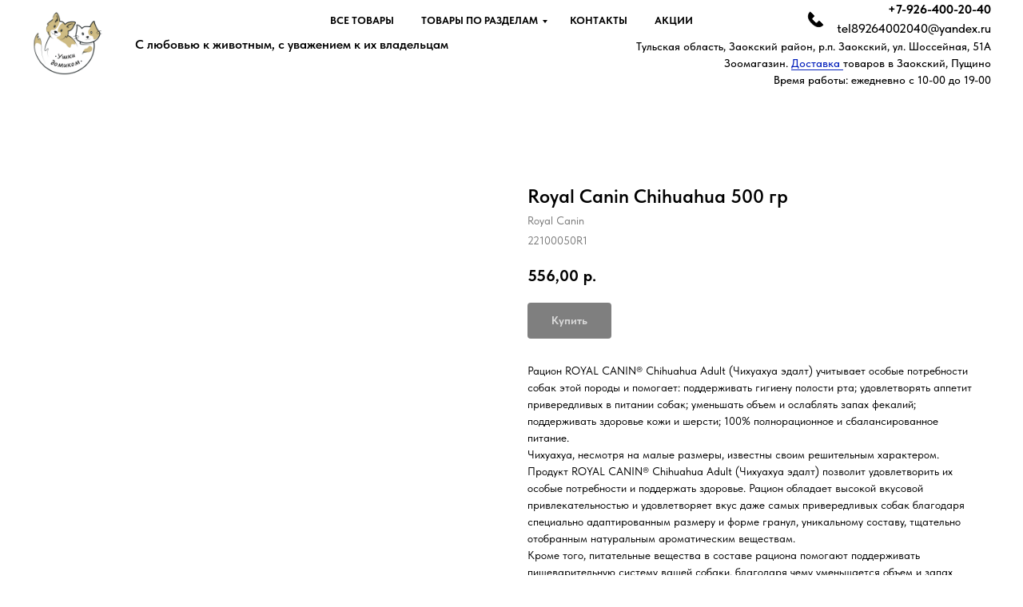

--- FILE ---
content_type: text/html; charset=UTF-8
request_url: https://ushki-domikom.ru/korms/tproduct/665516433-403674077891-royal-canin-chihuahua-500-gr
body_size: 22467
content:
<!DOCTYPE html> <html> <head> <meta charset="utf-8" /> <meta http-equiv="Content-Type" content="text/html; charset=utf-8" /> <meta name="viewport" content="width=device-width, initial-scale=1.0" /> <!--metatextblock-->
<title>Royal Canin Chihuahua 500 гр - Royal Canin</title>
<meta name="description" content="Сухой полнорационный корм для взрослых собак породы чихуахуа в возрасте с 8 месяцев.">
<meta name="keywords" content="">
<meta property="og:title" content="Royal Canin Chihuahua 500 гр" />
<meta property="og:description" content="Сухой полнорационный корм для взрослых собак породы чихуахуа в возрасте с 8 месяцев." />
<meta property="og:type" content="website" />
<meta property="og:url" content="https://ushki-domikom.ru/korms/tproduct/665516433-403674077891-royal-canin-chihuahua-500-gr" />
<meta property="og:image" content="https://static.tildacdn.com/stor6131-3334-4365-b166-363338663733/94357836.png" />
<link rel="canonical" href="https://ushki-domikom.ru/korms/tproduct/665516433-403674077891-royal-canin-chihuahua-500-gr" />
<!--/metatextblock--> <meta name="format-detection" content="telephone=no" /> <meta http-equiv="x-dns-prefetch-control" content="on"> <link rel="dns-prefetch" href="https://ws.tildacdn.com"> <link rel="dns-prefetch" href="https://static.tildacdn.com"> <link rel="icon" type="image/x-icon" sizes="32x32" href="https://static.tildacdn.com/tild6638-3435-4161-b031-336165663662/_6_cmyk.jpg" media="(prefers-color-scheme: light)"/> <link rel="icon" type="image/x-icon" sizes="32x32" href="https://static.tildacdn.com/tild3262-6638-4562-a361-343230616130/_6_cmyk.jpg" media="(prefers-color-scheme: dark)"/> <link rel="apple-touch-icon" type="image/png" href="https://static.tildacdn.com/tild3131-6162-4463-b262-623931636263/___.png"> <link rel="icon" type="image/png" sizes="192x192" href="https://static.tildacdn.com/tild3131-6162-4463-b262-623931636263/___.png"> <!-- Assets --> <script src="https://neo.tildacdn.com/js/tilda-fallback-1.0.min.js" async charset="utf-8"></script> <link rel="stylesheet" href="https://static.tildacdn.com/css/tilda-grid-3.0.min.css" type="text/css" media="all" onerror="this.loaderr='y';"/> <link rel="stylesheet" href="https://static.tildacdn.com/ws/project7297226/tilda-blocks-page40601528.min.css?t=1765542745" type="text/css" media="all" onerror="this.loaderr='y';" /><link rel="stylesheet" href="https://static.tildacdn.com/ws/project7297226/tilda-blocks-page40601540.min.css?t=1765542745" type="text/css" media="all" onerror="this.loaderr='y';" /><link rel="stylesheet" href="https://static.tildacdn.com/ws/project7297226/tilda-blocks-page41159291.min.css?t=1765542732" type="text/css" media="all" onerror="this.loaderr='y';" /> <link rel="stylesheet" href="https://static.tildacdn.com/css/tilda-popup-1.1.min.css" type="text/css" media="print" onload="this.media='all';" onerror="this.loaderr='y';" /> <noscript><link rel="stylesheet" href="https://static.tildacdn.com/css/tilda-popup-1.1.min.css" type="text/css" media="all" /></noscript> <link rel="stylesheet" href="https://static.tildacdn.com/css/tilda-slds-1.4.min.css" type="text/css" media="print" onload="this.media='all';" onerror="this.loaderr='y';" /> <noscript><link rel="stylesheet" href="https://static.tildacdn.com/css/tilda-slds-1.4.min.css" type="text/css" media="all" /></noscript> <link rel="stylesheet" href="https://static.tildacdn.com/css/tilda-catalog-1.1.min.css" type="text/css" media="print" onload="this.media='all';" onerror="this.loaderr='y';" /> <noscript><link rel="stylesheet" href="https://static.tildacdn.com/css/tilda-catalog-1.1.min.css" type="text/css" media="all" /></noscript> <link rel="stylesheet" href="https://static.tildacdn.com/css/tilda-forms-1.0.min.css" type="text/css" media="all" onerror="this.loaderr='y';" /> <link rel="stylesheet" href="https://static.tildacdn.com/css/tilda-catalog-filters-1.0.min.css" type="text/css" media="all" onerror="this.loaderr='y';" /> <link rel="stylesheet" href="https://static.tildacdn.com/css/tilda-cart-1.0.min.css" type="text/css" media="all" onerror="this.loaderr='y';" /> <link rel="stylesheet" href="https://static.tildacdn.com/css/tilda-zoom-2.0.min.css" type="text/css" media="print" onload="this.media='all';" onerror="this.loaderr='y';" /> <noscript><link rel="stylesheet" href="https://static.tildacdn.com/css/tilda-zoom-2.0.min.css" type="text/css" media="all" /></noscript> <link rel="stylesheet" href="https://static.tildacdn.com/css/fonts-tildasans.css" type="text/css" media="all" onerror="this.loaderr='y';" /> <script nomodule src="https://static.tildacdn.com/js/tilda-polyfill-1.0.min.js" charset="utf-8"></script> <script type="text/javascript">function t_onReady(func) {if(document.readyState!='loading') {func();} else {document.addEventListener('DOMContentLoaded',func);}}
function t_onFuncLoad(funcName,okFunc,time) {if(typeof window[funcName]==='function') {okFunc();} else {setTimeout(function() {t_onFuncLoad(funcName,okFunc,time);},(time||100));}}function t_throttle(fn,threshhold,scope) {return function() {fn.apply(scope||this,arguments);};}</script> <script src="https://static.tildacdn.com/js/jquery-1.10.2.min.js" charset="utf-8" onerror="this.loaderr='y';"></script> <script src="https://static.tildacdn.com/js/tilda-scripts-3.0.min.js" charset="utf-8" defer onerror="this.loaderr='y';"></script> <script src="https://static.tildacdn.com/ws/project7297226/tilda-blocks-page40601528.min.js?t=1765542745" onerror="this.loaderr='y';"></script><script src="https://static.tildacdn.com/ws/project7297226/tilda-blocks-page40601540.min.js?t=1765542745" onerror="this.loaderr='y';"></script><script src="https://static.tildacdn.com/ws/project7297226/tilda-blocks-page41159291.min.js?t=1765542732" charset="utf-8" onerror="this.loaderr='y';"></script> <script src="https://static.tildacdn.com/js/tilda-lazyload-1.0.min.js" charset="utf-8" async onerror="this.loaderr='y';"></script> <script src="https://static.tildacdn.com/js/hammer.min.js" charset="utf-8" async onerror="this.loaderr='y';"></script> <script src="https://static.tildacdn.com/js/tilda-slds-1.4.min.js" charset="utf-8" async onerror="this.loaderr='y';"></script> <script src="https://static.tildacdn.com/js/tilda-products-1.0.min.js" charset="utf-8" async onerror="this.loaderr='y';"></script> <script src="https://static.tildacdn.com/js/tilda-catalog-1.1.min.js" charset="utf-8" async onerror="this.loaderr='y';"></script> <script src="https://static.tildacdn.com/js/tilda-menu-1.0.min.js" charset="utf-8" async onerror="this.loaderr='y';"></script> <script src="https://static.tildacdn.com/js/tilda-submenublocks-1.0.min.js" charset="utf-8" async onerror="this.loaderr='y';"></script> <script src="https://static.tildacdn.com/js/tilda-popup-1.0.min.js" charset="utf-8" async onerror="this.loaderr='y';"></script> <script src="https://static.tildacdn.com/js/tilda-forms-1.0.min.js" charset="utf-8" async onerror="this.loaderr='y';"></script> <script src="https://static.tildacdn.com/js/tilda-cart-1.1.min.js" charset="utf-8" async onerror="this.loaderr='y';"></script> <script src="https://static.tildacdn.com/js/tilda-widget-positions-1.0.min.js" charset="utf-8" async onerror="this.loaderr='y';"></script> <script src="https://static.tildacdn.com/js/tilda-zoom-2.0.min.js" charset="utf-8" async onerror="this.loaderr='y';"></script> <script src="https://static.tildacdn.com/js/tilda-skiplink-1.0.min.js" charset="utf-8" async onerror="this.loaderr='y';"></script> <script src="https://static.tildacdn.com/js/tilda-events-1.0.min.js" charset="utf-8" async onerror="this.loaderr='y';"></script> <!-- nominify begin --><meta name="mailru-domain" content="MlmE3F9FhArCpRrE" /><!-- nominify end --><script type="text/javascript">window.dataLayer=window.dataLayer||[];</script> <script type="text/javascript">(function() {if((/bot|google|yandex|baidu|bing|msn|duckduckbot|teoma|slurp|crawler|spider|robot|crawling|facebook/i.test(navigator.userAgent))===false&&typeof(sessionStorage)!='undefined'&&sessionStorage.getItem('visited')!=='y'&&document.visibilityState){var style=document.createElement('style');style.type='text/css';style.innerHTML='@media screen and (min-width: 980px) {.t-records {opacity: 0;}.t-records_animated {-webkit-transition: opacity ease-in-out .2s;-moz-transition: opacity ease-in-out .2s;-o-transition: opacity ease-in-out .2s;transition: opacity ease-in-out .2s;}.t-records.t-records_visible {opacity: 1;}}';document.getElementsByTagName('head')[0].appendChild(style);function t_setvisRecs(){var alr=document.querySelectorAll('.t-records');Array.prototype.forEach.call(alr,function(el) {el.classList.add("t-records_animated");});setTimeout(function() {Array.prototype.forEach.call(alr,function(el) {el.classList.add("t-records_visible");});sessionStorage.setItem("visited","y");},400);}
document.addEventListener('DOMContentLoaded',t_setvisRecs);}})();</script></head> <body class="t-body" style="margin:0;"> <!--allrecords--> <div id="allrecords" class="t-records" data-product-page="y" data-hook="blocks-collection-content-node" data-tilda-project-id="7297226" data-tilda-page-id="41159291" data-tilda-page-alias="korms" data-tilda-formskey="fc7db11f9d1b054fdfca7cd607297226" data-tilda-stat-scroll="yes" data-tilda-lazy="yes" data-tilda-root-zone="com" data-tilda-project-headcode="yes" data-tilda-project-country="RU">
<div id="rec1679976551" class="r t-rec r_hidden r_anim" style="" data-animationappear="off" data-record-type="1122"> <div class="t1122"> <div
class="t-popup" data-tooltip-hook=""
role="dialog"
aria-modal="true"
tabindex="-1"
aria-label="Заказать"> <div class="t-popup__close t-popup__block-close"> <button
type="button"
class="t-popup__close-wrapper t-popup__block-close-button"
aria-label="Закрыть диалоговое окно"> <svg role="presentation" class="t-popup__close-icon" width="23px" height="23px" viewBox="0 0 23 23" version="1.1" xmlns="http://www.w3.org/2000/svg" xmlns:xlink="http://www.w3.org/1999/xlink"> <g stroke="none" stroke-width="1" fill="#fff" fill-rule="evenodd"> <rect transform="translate(11.313708, 11.313708) rotate(-45.000000) translate(-11.313708, -11.313708) " x="10.3137085" y="-3.6862915" width="2" height="30"></rect> <rect transform="translate(11.313708, 11.313708) rotate(-315.000000) translate(-11.313708, -11.313708) " x="10.3137085" y="-3.6862915" width="2" height="30"></rect> </g> </svg> </button> </div> <style>@media screen and (max-width:560px){#rec1679976551 .t-popup__close-icon g{fill:#ffffff !important;}}</style> <div class="t-popup__container t-width t-width_6"> <header class="t1122__header"> <div class="t1122__product"> <div class="t1122__product-img js-product-img"></div> <div> <h3 class="t1122__product-title t-descr t-descr_sm js-product-title"></h3> <div class="t-descr js-product-options"> <p class="t1122__product-option"></p> </div> </div> </div> </header> <div class="t1122__divider"></div> <div class="t1122__body"> <div class="t1122__text-wrapper t-align_center"> <div class="t1122__title t-title t-title_xxs" id="popuptitle_1679976551">Заказать</div> <div class="t1122__descr t-descr t-descr_xs">Вы можете оставить заявку для заказа отсутствующего товара</div> </div> <form
id="form1679976551" name='form1679976551' role="form" action='' method='POST' data-formactiontype="2" data-inputbox=".t-input-group" 
class="t-form js-form-proccess t-form_inputs-total_2 " data-success-callback="t1122_onSuccess"> <input type="hidden" name="formservices[]" value="6b486f63f023aa243affbe2884ec0556" class="js-formaction-services"> <input type="hidden" name="formservices[]" value="003d9a4c0a56d31a638596c01ce630cf" class="js-formaction-services"> <!-- @classes t-title t-text t-btn --> <div class="js-successbox t-form__successbox t-text t-text_md"
aria-live="polite"
style="display:none;"></div> <div
class="t-form__inputsbox
"> <div
class=" t-input-group t-input-group_ph " data-input-lid="2911714095460" data-field-async="true" data-field-type="ph" data-field-name="Phone"> <label
for='input_2911714095460'
class="t-input-title t-descr t-descr_md"
id="field-title_2911714095460" data-redactor-toolbar="no"
field="li_title__2911714095460"
style="color:;">Ваш телефон</label> <div class="t-input-block " style="border-radius:3px;"> <input
type="tel"
autocomplete="tel"
name="Phone"
id="input_2911714095460" data-phonemask-init="no" data-phonemask-id="1679976551" data-phonemask-lid="2911714095460"
class="t-input js-phonemask-input js-tilda-rule"
value=""
placeholder="+7(000)000-0000" data-tilda-req="1" aria-required="true" aria-describedby="error_2911714095460"
style="border:1px solid #cacaca;border-radius:3px;"> <script type="text/javascript">t_onReady(function() {t_onFuncLoad('t_loadJsFile',function() {t_loadJsFile('https://static.tildacdn.com/js/tilda-phone-mask-1.1.min.js',function() {t_onFuncLoad('t_form_phonemask_load',function() {var phoneMasks=document.querySelectorAll('#rec1679976551 [data-phonemask-lid="2911714095460"]');t_form_phonemask_load(phoneMasks);});})})});</script> </div> <div class="t-input-error" aria-live="polite" id="error_2911714095460"></div> </div> <div
class=" t-input-group t-input-group_nm " data-input-lid="1765467879448" data-field-type="nm" data-field-name="Name"> <label
for='input_1765467879448'
class="t-input-title t-descr t-descr_md"
id="field-title_1765467879448" data-redactor-toolbar="no"
field="li_title__1765467879448"
style="color:;">Ваше имя</label> <div class="t-input-block " style="border-radius:3px;"> <input
type="text"
autocomplete="name"
name="Name"
id="input_1765467879448"
class="t-input js-tilda-rule"
value="" data-tilda-req="1" aria-required="true" data-tilda-rule="name"
aria-describedby="error_1765467879448"
style="border:1px solid #cacaca;border-radius:3px;"> </div> <div class="t-input-error" aria-live="polite" id="error_1765467879448"></div> </div> <div class="t-form__errorbox-middle"> <!--noindex--> <div
class="js-errorbox-all t-form__errorbox-wrapper"
style="display:none;" data-nosnippet
tabindex="-1"
aria-label="Ошибки при заполнении формы"> <ul
role="list"
class="t-form__errorbox-text t-text t-text_md"> <li class="t-form__errorbox-item js-rule-error js-rule-error-all"></li> <li class="t-form__errorbox-item js-rule-error js-rule-error-req">Заполните поле</li> <li class="t-form__errorbox-item js-rule-error js-rule-error-email">Некорректный адрес электронной почты</li> <li class="t-form__errorbox-item js-rule-error js-rule-error-name"></li> <li class="t-form__errorbox-item js-rule-error js-rule-error-phone">Некорректный номер телефона</li> <li class="t-form__errorbox-item js-rule-error js-rule-error-minlength"></li> <li class="t-form__errorbox-item js-rule-error js-rule-error-string"></li> </ul> </div> <!--/noindex--> </div> <div class="t-form__submit"> <button
class="t-submit t-btnflex t-btnflex_type_submit t-btnflex_md"
type="submit"><span class="t-btnflex__text">Заказать</span> <style>#rec1679976551 .t-btnflex.t-btnflex_type_submit {color:#ffffff;background-color:#000000;--border-width:0px;border-style:none !important;border-radius:3px;box-shadow:none !important;transition-duration:0.2s;transition-property:background-color,color,border-color,box-shadow,opacity,transform,gap;transition-timing-function:ease-in-out;}</style></button> </div> </div> <div class="t-form__errorbox-bottom"> <!--noindex--> <div
class="js-errorbox-all t-form__errorbox-wrapper"
style="display:none;" data-nosnippet
tabindex="-1"
aria-label="Ошибки при заполнении формы"> <ul
role="list"
class="t-form__errorbox-text t-text t-text_md"> <li class="t-form__errorbox-item js-rule-error js-rule-error-all"></li> <li class="t-form__errorbox-item js-rule-error js-rule-error-req">Заполните поле</li> <li class="t-form__errorbox-item js-rule-error js-rule-error-email">Некорректный адрес электронной почты</li> <li class="t-form__errorbox-item js-rule-error js-rule-error-name"></li> <li class="t-form__errorbox-item js-rule-error js-rule-error-phone">Некорректный номер телефона</li> <li class="t-form__errorbox-item js-rule-error js-rule-error-minlength"></li> <li class="t-form__errorbox-item js-rule-error js-rule-error-string"></li> </ul> </div> <!--/noindex--> </div> </form> <div class="t1122__form-bottom-text t-text t-text_xs t-align_center">
Мы Вам перезвоним, уточним цену и дату доставки
</div> </div> </div> </div> </div> <script>t_onReady(function() {t_onFuncLoad('t1122_init',function() {t1122_init('1679976551','Заказать');});});</script> </div>

<!-- PRODUCT START -->

                
                        
                    
        
        
<!-- product header -->
<!--header-->
<div id="t-header" class="t-records" data-hook="blocks-collection-content-node" data-tilda-project-id="7297226" data-tilda-page-id="40601528" data-tilda-formskey="fc7db11f9d1b054fdfca7cd607297226" data-tilda-stat-scroll="yes" data-tilda-lazy="yes" data-tilda-root-zone="one"  data-tilda-project-headcode="yes"     data-tilda-project-country="RU">

    <div id="rec656660947" class="r t-rec t-rec_pb_0" style="padding-bottom:0px; " data-animationappear="off" data-record-type="258"      >
<!-- T229 -->


<div id="nav656660947marker"></div>

<div id="nav656660947"  class="t229 t229__positionfixed  " style=" height:50px; " data-bgcolor-hex="" data-bgcolor-rgba="" data-navmarker="nav656660947marker" data-appearoffset="" data-bgopacity="1"   data-menu="yes" data-menushadow="" data-menushadow-css="">
	<div class="t229__maincontainer " style="height:50px;">
		  <div class="t229__padding40px"></div>
		  <nav class="t229__centerside">
				<ul role="list" class="t-menu__list">
																						<li class="t229__list_item"
							style="padding:0 15px 0 0;">
							<a class="t-menu__link-item"
							   									href="https://ushki-domikom.ru/11"
								 
																 
																data-menu-submenu-hook="">
									Все товары</a>
													</li>
																	<li class="t229__list_item"
							style="padding:0 15px;">
							<a class="t-menu__link-item"
							   									href="#submenu:more"
								 
																 
																data-menu-submenu-hook="">
									Товары по разделам</a>
													</li>
																	<li class="t229__list_item"
							style="padding:0 15px;">
							<a class="t-menu__link-item"
							   									href="https://ushki-domikom.ru/contacts"
								 
																 
																data-menu-submenu-hook="">
									Контакты</a>
													</li>
																	<li class="t229__list_item"
							style="padding:0 0 0 15px;">
							<a class="t-menu__link-item"
							   									href="https://ushki-domikom.ru/akcii"
								 
																 
																data-menu-submenu-hook="">
									Акции</a>
													</li>
																								</ul>
		  </nav>
		  <div class="t229__padding40px"></div>
	</div>
</div>

	<script>
		t_onReady(function() {
			var rec = document.querySelector('#rec656660947');
			if (!rec) return;
			var burger = rec.querySelector('.t-menuburger');
			if (burger) {
				t_onFuncLoad('t_menu__createMobileMenu', function () {
					t_menu__createMobileMenu('656660947', '.t229');
				});
			}
			t_onFuncLoad('t_menu__highlightActiveLinks', function () {
				t_menu__highlightActiveLinks('.t229__list_item a');
			});
			rec.querySelector('.t229').classList.remove('t229__beforeready');

			
							
				t_onFuncLoad('t_menu__findAnchorLinks', function () {
					t_menu__findAnchorLinks('656660947', '.t229__list_item a');
				});
				
						
		}); 
	</script>

<script>
	t_onReady(function () {
		t_onFuncLoad('t_menu__setBGcolor', function () {
			t_menu__setBGcolor('656660947', '.t229');

        	window.addEventListener('load', function () {
    			t_menu__setBGcolor('656660947', '.t229');
        	});

			window.addEventListener('resize', t_throttle(function () {
				t_menu__setBGcolor('656660947', '.t229');
			}));
		});

		t_onFuncLoad('t_menu__interactFromKeyboard', function () {
	        t_menu__interactFromKeyboard('656660947');
		});
	});
</script>




<style>
#rec656660947 .t-menu__link-item{
		}







@supports (overflow:-webkit-marquee) and (justify-content:inherit)
{
	#rec656660947 .t-menu__link-item,
	#rec656660947 .t-menu__link-item.t-active {
	opacity: 1 !important;
	}
}
</style>
														

	















	
				
				
					
						
		
										
		
							
					
																
		 

		
				
			<style> #rec656660947 a.t-menusub__link-item {   color: #000000; }</style>
	









	
				
				
					
						
		
										
		
									
																
		 

		
				
			<style> #rec656660947 .t229__list_item .t-menu__link-item {  font-size: 13px;  color: #000000; font-weight: 700; text-transform: uppercase; }</style>
		                                                        
    
</div>


    <div id="rec665313471" class="r t-rec" style=" " data-animationappear="off" data-record-type="794"      >
<!-- T794 -->

<div class="t794"  data-tooltip-hook="#submenu:more" data-tooltip-margin="15px" data-add-arrow="on" >
	
	<div class="t794__tooltip-menu">
	    		<div class="t794__tooltip-menu-corner" ></div>
				<div class="t794__content">
			<ul class="t794__list" role="menu" aria-label="">
									<li class="t794__list_item t-submenublocks__item t-name t-name_xs">
						<a class="t794__typo t794__typo_665313471 t794__link t-name t-name_xs"
							role="menuitem" 
							href="https://ushki-domikom.ru/dog" 
							style=""
							 
							data-menu-item-number="1">Собаки</a>
					</li>
									<li class="t794__list_item t-submenublocks__item t-name t-name_xs">
						<a class="t794__typo t794__typo_665313471 t794__link t-name t-name_xs"
							role="menuitem" 
							href="https://ushki-domikom.ru/cat" 
							style=""
							 
							data-menu-item-number="2">Кошки</a>
					</li>
									<li class="t794__list_item t-submenublocks__item t-name t-name_xs">
						<a class="t794__typo t794__typo_665313471 t794__link t-name t-name_xs"
							role="menuitem" 
							href="https://ushki-domikom.ru/bird" 
							style=""
							 
							data-menu-item-number="3">Птицы</a>
					</li>
									<li class="t794__list_item t-submenublocks__item t-name t-name_xs">
						<a class="t794__typo t794__typo_665313471 t794__link t-name t-name_xs"
							role="menuitem" 
							href="https://ushki-domikom.ru/rodents" 
							style=""
							 
							data-menu-item-number="4">Грызуны</a>
					</li>
									<li class="t794__list_item t-submenublocks__item t-name t-name_xs">
						<a class="t794__typo t794__typo_665313471 t794__link t-name t-name_xs"
							role="menuitem" 
							href="https://ushki-domikom.ru/fish" 
							style=""
							 
							data-menu-item-number="5">Рыбы, черепахи</a>
					</li>
									<li class="t794__list_item t-submenublocks__item t-name t-name_xs">
						<a class="t794__typo t794__typo_665313471 t794__link t-name t-name_xs"
							role="menuitem" 
							href="https://ushki-domikom.ru/sh" 
							style=""
							 
							data-menu-item-number="6">Сельхоз</a>
					</li>
									<li class="t794__list_item t-submenublocks__item t-name t-name_xs">
						<a class="t794__typo t794__typo_665313471 t794__link t-name t-name_xs"
							role="menuitem" 
							href="https://ushki-domikom.ru/over" 
							style=""
							 
							data-menu-item-number="7">Разное</a>
					</li>
							</ul>
		</div>
	</div>
</div>

	
	<script>
		t_onReady(function() {
			t_onFuncLoad('t794_init', function() {
				t794_init('665313471');
			});
		});
	</script>
	

	<style>
		#rec665313471 .t794__tooltip-menu,
		a[data-tooltip-menu-id="665313471"] + .t794__tooltip-menu {
			background-color:#ffffff;			text-align:left;			max-width:100px;			border-radius:3px;					}

		#rec665313471 .t794__content {
			background-color: #ffffff;
			border-radius:3px;		}

					#rec665313471 .t794__tooltip-menu-corner {
				background-color: #ffffff;
				top: -6.5px;
				border-color: #eee;
				border-width: 0;
				border-style: none;
			}
		
		@media screen and (max-width: 980px) {
		    a[data-tooltip-menu-id="665313471"] + .t794__tooltip-menu {
                max-width: 100%;
			}
		}
	</style>

	
	<style>
		#rec665313471 .t794__typo.t-active,
		a[data-tooltip-menu-id="665313471"] + .t794__tooltip-menu .t794__typo.t-active{
						font-weight:700 !important;					}
	</style>
	


<style>
	</style>

                                                        
            <style>#rec665313471 .t794__tooltip-menu,a[data-tooltip-menu-id="665313471"] + .t794__tooltip-menu {box-shadow: 0px 0px 7px rgba(0,0,0,0.2);}</style>
    
</div>


    


    <div id="rec665248623" class="r t-rec" style=" " data-animationappear="off" data-record-type="815"      >
<!-- t815 -->

<div id="nav665248623marker"></div>

<div id="nav665248623" class="t815 t815__positionstatic  " style="background-color: rgba(255,255,255,1);  " data-bgcolor-hex="#ffffff" data-bgcolor-rgba="rgba(255,255,255,1)" data-navmarker="nav665248623marker" data-appearoffset="" data-bgopacity-two="" data-menushadow="" data-menushadow-css="" data-bgopacity="1"    data-menu="yes">
	<div class="t815__maincontainer " style="">
				<div class="t815__leftwrapper" style="">
							<div class="t815__logo-wrapper t815__logo-wrapper_inlineblock">
																		<img class="t815__imglogo t815__imglogomobile" 
								src="https://static.tildacdn.com/tild3233-3737-4233-a263-346164393063/_6_cmyk.jpg" 
								imgfield="img" 
								style="max-width: 90px; width: 90px;"
								 alt="Зоомаркет"
								>
															</div>
									<div class="t815__logo-descr t815__logo-descr_inlineblock t-name t-name_xs" field="subtitle">С любовью к животным,&nbsp;с уважением к их владельцам</div>
									</div>
		
				<div class="t815__rightwrapper" style="">
						<div class="t815__text_top t-descr t-descr_xl" field="descr">
								<svg role="presentation" id="Layer_1" class="t815__phone-icon" width="21px" height="21px" xmlns="http://www.w3.org/2000/svg" viewBox="0 0 140 140">
					<style></style>
					<path d="M130.6 111.2l-28.1-28.3c-1.9-1.9-4.9-1.9-6.8 0L93.6 85 81.1 97.6c-3 3-7.8 3-10.7 0L56.3 83.5l-.3-.3-14.1-14.1c-3-3-3-7.8 0-10.7l12.7-12.5 2.1-2.1c1.9-1.9 1.9-4.9 0-6.8L28.3 8.9c-2-2-5.3-1.8-7.1.3-9 11-29.1 45 16.2 91.4l.7.7.7.7c46.4 45.3 80.4 25.2 91.4 16.2 2.2-1.7 2.4-5 .4-7z" fill="#000000" stroke="#000000" stroke-width="6" stroke-miterlimit="10"/>
				</svg>
								<span><div style="font-size: 16px;" data-customstyle="yes"><strong>+7-926-400-20-40</strong><br />tel89264002040@yandex.ru</div></span>
			</div>
										<div class="t815__text_bottom t-descr t-descr_xxs" field="text"><div style="font-size: 14px;" data-customstyle="yes">Тульская область, Заокский район, р.п. Заокский, ул. Шоссейная, 51А<br />Зоомагазин. <a href="#rec591475167" style="color: rgb(7, 35, 189); box-shadow: none; text-decoration: none; border-bottom-style: solid; border-bottom-width: 1px;">Доставка </a>товаров в Заокский, Пущино<br />Время работы: ежедневно с 10-00 до 19-00</div></div>
					</div>
		
			</div>
</div>


<script>

    t_onReady(function() {
        t_onFuncLoad('t815_init', function() {
            t815_init('665248623');
        });
    });

</script>


<style>
#rec665248623 .t-menu__link-item{
		}







@supports (overflow:-webkit-marquee) and (justify-content:inherit)
{
	#rec665248623 .t-menu__link-item,
	#rec665248623 .t-menu__link-item.t-active {
	opacity: 1 !important;
	}
}
</style>









	
				
				
					
						
		
										
		
							
					
																
		 

		
							
						
		
										
		
							
					
									
		 

		
							
						
		
										
		
							
					
																
		 

		
							
						
		
										
		
							
					
																
		 

		
				
			<style> #rec665248623 .t815__logo {   font-weight: 700; } #rec665248623 .t815__text_top {   font-weight: 500; } #rec665248623 .t815__text_bottom {   font-weight: 500; }</style>
	
	                                                        
    
</div>


    

</div>
<!--/header-->


<style>
    /* fix for hide popup close panel where product header set */
    .t-store .t-store__prod-popup__close-txt-wr, .t-store .t-popup__close {
        display: none !important;
    }
</style>

<!-- /product header -->

<div id="rec665516433" class="r t-rec" style="background-color:#ffffff;" data-bg-color="#ffffff">
    <div class="t-store t-store__prod-snippet__container">

        
                <div class="t-store__prod-popup__close-txt-wr" style="position:absolute;">
            <a href="https://ushki-domikom.ru/korms" class="js-store-close-text t-store__prod-popup__close-txt t-descr t-descr_xxs" style="color:#000000;">
                Закрыть
            </a>
        </div>
        
        <a href="https://ushki-domikom.ru/korms" class="t-popup__close" style="position:absolute; background-color:#ffffff">
            <div class="t-popup__close-wrapper">
                <svg class="t-popup__close-icon t-popup__close-icon_arrow" width="26px" height="26px" viewBox="0 0 26 26" version="1.1" xmlns="http://www.w3.org/2000/svg" xmlns:xlink="http://www.w3.org/1999/xlink"><path d="M10.4142136,5 L11.8284271,6.41421356 L5.829,12.414 L23.4142136,12.4142136 L23.4142136,14.4142136 L5.829,14.414 L11.8284271,20.4142136 L10.4142136,21.8284271 L2,13.4142136 L10.4142136,5 Z" fill="#000000"></path></svg>
                <svg class="t-popup__close-icon t-popup__close-icon_cross" width="23px" height="23px" viewBox="0 0 23 23" version="1.1" xmlns="http://www.w3.org/2000/svg" xmlns:xlink="http://www.w3.org/1999/xlink"><g stroke="none" stroke-width="1" fill="#000000" fill-rule="evenodd"><rect transform="translate(11.313708, 11.313708) rotate(-45.000000) translate(-11.313708, -11.313708) " x="10.3137085" y="-3.6862915" width="2" height="30"></rect><rect transform="translate(11.313708, 11.313708) rotate(-315.000000) translate(-11.313708, -11.313708) " x="10.3137085" y="-3.6862915" width="2" height="30"></rect></g></svg>
            </div>
        </a>
        
        <div class="js-store-product js-product t-store__product-snippet" data-product-lid="403674077891" data-product-uid="403674077891" itemscope itemtype="http://schema.org/Product">
            <meta itemprop="productID" content="403674077891" />

            <div class="t-container">
                <div>
                    <meta itemprop="image" content="https://static.tildacdn.com/stor6131-3334-4365-b166-363338663733/94357836.png" />
                    <div class="t-store__prod-popup__slider js-store-prod-slider t-store__prod-popup__col-left t-col t-col_6">
                        <div class="js-product-img" style="width:100%;padding-bottom:75%;background-size:cover;opacity:0;">
                        </div>
                    </div>
                    <div class="t-store__prod-popup__info t-align_left t-store__prod-popup__col-right t-col t-col_6">

                        <div class="t-store__prod-popup__title-wrapper">
                            <h1 class="js-store-prod-name js-product-name t-store__prod-popup__name t-name t-name_xl" itemprop="name" >Royal Canin Chihuahua 500 гр</h1>
                            <div class="t-store__prod-popup__brand t-descr t-descr_xxs" itemprop="brand" itemscope itemtype="https://schema.org/Brand">
                                <span itemprop="name" class="js-product-brand">Royal Canin</span>                            </div>
                            <div class="t-store__prod-popup__sku t-descr t-descr_xxs">
                                <span class="js-store-prod-sku js-product-sku" translate="no" itemprop="sku">
                                    22100050R1
                                </span>
                            </div>
                        </div>

                                                                        <div itemprop="offers" itemscope itemtype="http://schema.org/Offer" style="display:none;">
                            <meta itemprop="serialNumber" content="403674077891" />
                                                        <meta itemprop="sku" content="22100050R1" />
                                                        <meta itemprop="price" content="556.00" />
                            <meta itemprop="priceCurrency" content="RUB" />
                                                        <link itemprop="availability" href="http://schema.org/InStock">
                                                    </div>
                        
                                                
                        <div class="js-store-price-wrapper t-store__prod-popup__price-wrapper">
                            <div class="js-store-prod-price t-store__prod-popup__price t-store__prod-popup__price-item t-name t-name_md" style="font-weight:700;">
                                                                <div class="js-product-price js-store-prod-price-val t-store__prod-popup__price-value" data-product-price-def="556.0000" data-product-price-def-str="556,00">556,00</div><div class="t-store__prod-popup__price-currency" translate="no">р.</div>
                                                            </div>
                            <div class="js-store-prod-price-old t-store__prod-popup__price_old t-store__prod-popup__price-item t-name t-name_md" style="font-weight:700;display:none;">
                                                                <div class="js-store-prod-price-old-val t-store__prod-popup__price-value"></div><div class="t-store__prod-popup__price-currency" translate="no">р.</div>
                                                            </div>
                        </div>

                        <div class="js-product-controls-wrapper">
                        </div>

                        <div class="t-store__prod-popup__links-wrapper">
                                                    </div>

                                                <div class="t-store__prod-popup__btn-wrapper"   tt="Купить">
                                                        <a href="#order" class="t-store__prod-popup__btn t-store__prod-popup__btn_disabled t-btn t-btn_sm" style="color:#ffffff;background-color:#000000;border-radius:4px;-moz-border-radius:4px;-webkit-border-radius:4px;">
                                <table style="width:100%; height:100%;">
                                    <tbody>
                                        <tr>
                                            <td class="js-store-prod-popup-buy-btn-txt">Купить</td>
                                        </tr>
                                    </tbody>
                                </table>
                            </a>
                                                    </div>
                        
                        <div class="js-store-prod-text t-store__prod-popup__text t-descr t-descr_xxs" >
                                                    <div class="js-store-prod-all-text" itemprop="description">
                                <p style="text-align: left;">Рацион ROYAL CANIN® Chihuahua Adult (Чихуахуа эдалт) учитывает особые потребности собак этой породы и помогает: поддерживать гигиену полости рта; удовлетворять аппетит привередливых в питании собак; уменьшать объем и ослаблять запах фекалий; поддерживать здоровье кожи и шерсти; 100% полнорационное и сбалансированное питание.</p><p style="text-align: left;">Чихуахуа, несмотря на малые размеры, известны своим решительным характером. Продукт ROYAL CANIN® Chihuahua Adult (Чихуахуа эдалт) позволит удовлетворить их особые потребности и поддержать здоровье.&nbsp;Рацион обладает высокой вкусовой привлекательностью и удовлетворяет вкус даже самых привередливых собак благодаря специально адаптированным размеру и форме гранул, уникальному составу, тщательно отобранным натуральным ароматическим веществам.</p><p style="text-align: left;">Кроме того, питательные вещества в составе рациона помогают поддерживать пищеварительную систему вашей собаки, благодаря чему уменьшается объем и запах стула.&nbsp;ROYAL CANIN® Chihuahua Adult (Чихуахуа эдалт) содержит хелаторы кальция, которые помогают&nbsp;в профилактике зубного камня, чтобы зубы вашего чихуахуа оставались здоровыми. </p><p style="text-align: left;">В возрасте 8 лет потребности в питательных веществах вашего питомца изменятся. Ему будет необходим другой рацион, разработанный специально для стареющих собак. В этом возрасте вы сможете перевести его на корм ROYAL CANIN®&nbsp;Mini Adult 8+ (Роял Канин Мини Эдалт 8+).</p><br /><br /><p style="text-align: left;"><strong>ИНГРЕДИЕНТЫ</strong>: рис, пшеница, изолят растительных белков*, дегидратированные белки животного происхожденя, животные жиры, гидролизат белков животного происхождения (вкусоароматические добавки), растительная клетчатка, минеральные вещества, соевое масло, рыбий жир, фруктоолигосахариды, масло огуречника аптечного, экстракт бархатцев прямостоячих (источник лютеина), экстракт зеленого чая (источник полифенолов), глюкозамина гидрохлорид, гидролизат из хряща (источник хондроитина).</p><br /><p style="text-align: left;"><strong>ДОБАВКИ </strong>(в 1 кг): Питательные добавки: Витамин А: 30000 ME, Витамин D3: 800 ME, Железо: 36 мг, Йод: 3,6 мг, Медь: 11 мг, Марганец: 47 мг, Цинк: 140 мг, Селен: 0,09 мг - Технологические добавки: Клиноптилолит осадочного происхождения: 5 г - Триполифосфат натрия: 3,5 г - Консерванты - Антиокислители.</p><br /><p style="text-align: left;"><strong>СОДЕРЖАНИЕ ПИТАТЕЛЬНЫХ ВЕЩЕСТВ</strong>: Белки: 28 %- Жиры: 16 %- Минеральные вещества: 5,3 %- Клетчатка пищевая: 2,1 %.</p><br /><p style="text-align: left;">*L.I.P.: специально отобранные белки с высокой степенью усвояемости.</p>                            </div>
                                                                            <div class="js-store-prod-all-charcs">
                                                                                                                        <p class="js-store-prod-charcs">Вид животного: Собаки</p>
                                                                                                                            <p class="js-store-prod-charcs">Возраст: Старше 1 года</p>
                                                                                                                            <p class="js-store-prod-charcs">Особенности: Повседневный</p>
                                                                                                                            <p class="js-store-prod-charcs">Вид корма: Сухой</p>
                                                                                                                            <p class="js-store-prod-charcs">Класс корма: Superpremium</p>
                                                                                                                            <p class="js-store-prod-charcs">Размер: Мини породы</p>
                                                                                                                                                                            </div>
                                                </div>

                    </div>
                </div>

                            </div>
        </div>
                <div class="t-store__relevants__container">
            <div class="t-container">
                <div class="t-col">
                    <div class="t-store__relevants__title t-uptitle t-uptitle_xxl" >Смотрите также</div>
                    <div class="t-store__relevants-grid-cont js-store-relevants-grid-cont js-store-grid-cont t-store__valign-buttons"></div>
                </div>
            </div>
        </div>
                <div class="js-store-error-msg t-store__error-msg-cont"></div>
        <div itemscope itemtype="http://schema.org/ImageGallery" style="display:none;">
                                                </div>

    </div>

                        
                        
    
    <style>
        /* body bg color */
        
        .t-body {
            background-color:#ffffff;
        }
        

        /* body bg color end */
        /* Slider stiles */
        .t-slds__bullet_active .t-slds__bullet_body {
            background-color: #222 !important;
        }

        .t-slds__bullet:hover .t-slds__bullet_body {
            background-color: #222 !important;
        }
        /* Slider stiles end */
    </style>
    

            
        
    <style>
        

        

        
    </style>
    
    
        
    <style>
        
    </style>
    
    
        
    <style>
        
    </style>
    
    
        
        <style>
    
                                    
        </style>
    
    
    <div class="js-store-tpl-slider-arrows" style="display: none;">
                


<div class="t-slds__arrow_wrapper t-slds__arrow_wrapper-left" data-slide-direction="left">
  <div class="t-slds__arrow t-slds__arrow-left t-slds__arrow-withbg" style="width: 40px; height: 40px;background-color: rgba(255,255,255,1);">
    <div class="t-slds__arrow_body t-slds__arrow_body-left" style="width: 9px;">
      <svg style="display: block" viewBox="0 0 9.3 17" xmlns="http://www.w3.org/2000/svg" xmlns:xlink="http://www.w3.org/1999/xlink">
                <desc>Left</desc>
        <polyline
        fill="none"
        stroke="#000000"
        stroke-linejoin="butt"
        stroke-linecap="butt"
        stroke-width="1"
        points="0.5,0.5 8.5,8.5 0.5,16.5"
        />
      </svg>
    </div>
  </div>
</div>
<div class="t-slds__arrow_wrapper t-slds__arrow_wrapper-right" data-slide-direction="right">
  <div class="t-slds__arrow t-slds__arrow-right t-slds__arrow-withbg" style="width: 40px; height: 40px;background-color: rgba(255,255,255,1);">
    <div class="t-slds__arrow_body t-slds__arrow_body-right" style="width: 9px;">
      <svg style="display: block" viewBox="0 0 9.3 17" xmlns="http://www.w3.org/2000/svg" xmlns:xlink="http://www.w3.org/1999/xlink">
        <desc>Right</desc>
        <polyline
        fill="none"
        stroke="#000000"
        stroke-linejoin="butt"
        stroke-linecap="butt"
        stroke-width="1"
        points="0.5,0.5 8.5,8.5 0.5,16.5"
        />
      </svg>
    </div>
  </div>
</div>    </div>

    
    <script>
        t_onReady(function() {
            var tildacopyEl = document.getElementById('tildacopy');
            if (tildacopyEl) tildacopyEl.style.display = 'none';

            var recid = '665516433';
            var options = {};
            var product = {"uid":403674077891,"rootpartid":12553790,"title":"Royal Canin Chihuahua 500 гр","brand":"Royal Canin","descr":"<p style=\"text-align: left;\">Сухой полнорационный корм для взрослых собак породы чихуахуа в возрасте с 8 месяцев.<\/p>","text":"<p style=\"text-align: left;\">Рацион ROYAL CANIN® Chihuahua Adult (Чихуахуа эдалт) учитывает особые потребности собак этой породы и помогает: поддерживать гигиену полости рта; удовлетворять аппетит привередливых в питании собак; уменьшать объем и ослаблять запах фекалий; поддерживать здоровье кожи и шерсти; 100% полнорационное и сбалансированное питание.<\/p><p style=\"text-align: left;\">Чихуахуа, несмотря на малые размеры, известны своим решительным характером. Продукт ROYAL CANIN® Chihuahua Adult (Чихуахуа эдалт) позволит удовлетворить их особые потребности и поддержать здоровье.&nbsp;Рацион обладает высокой вкусовой привлекательностью и удовлетворяет вкус даже самых привередливых собак благодаря специально адаптированным размеру и форме гранул, уникальному составу, тщательно отобранным натуральным ароматическим веществам.<\/p><p style=\"text-align: left;\">Кроме того, питательные вещества в составе рациона помогают поддерживать пищеварительную систему вашей собаки, благодаря чему уменьшается объем и запах стула.&nbsp;ROYAL CANIN® Chihuahua Adult (Чихуахуа эдалт) содержит хелаторы кальция, которые помогают&nbsp;в профилактике зубного камня, чтобы зубы вашего чихуахуа оставались здоровыми. <\/p><p style=\"text-align: left;\">В возрасте 8 лет потребности в питательных веществах вашего питомца изменятся. Ему будет необходим другой рацион, разработанный специально для стареющих собак. В этом возрасте вы сможете перевести его на корм ROYAL CANIN®&nbsp;Mini Adult 8+ (Роял Канин Мини Эдалт 8+).<\/p><br \/><br \/><p style=\"text-align: left;\"><strong>ИНГРЕДИЕНТЫ<\/strong>: рис, пшеница, изолят растительных белков*, дегидратированные белки животного происхожденя, животные жиры, гидролизат белков животного происхождения (вкусоароматические добавки), растительная клетчатка, минеральные вещества, соевое масло, рыбий жир, фруктоолигосахариды, масло огуречника аптечного, экстракт бархатцев прямостоячих (источник лютеина), экстракт зеленого чая (источник полифенолов), глюкозамина гидрохлорид, гидролизат из хряща (источник хондроитина).<\/p><br \/><p style=\"text-align: left;\"><strong>ДОБАВКИ <\/strong>(в 1 кг): Питательные добавки: Витамин А: 30000 ME, Витамин D3: 800 ME, Железо: 36 мг, Йод: 3,6 мг, Медь: 11 мг, Марганец: 47 мг, Цинк: 140 мг, Селен: 0,09 мг - Технологические добавки: Клиноптилолит осадочного происхождения: 5 г - Триполифосфат натрия: 3,5 г - Консерванты - Антиокислители.<\/p><br \/><p style=\"text-align: left;\"><strong>СОДЕРЖАНИЕ ПИТАТЕЛЬНЫХ ВЕЩЕСТВ<\/strong>: Белки: 28 %- Жиры: 16 %- Минеральные вещества: 5,3 %- Клетчатка пищевая: 2,1 %.<\/p><br \/><p style=\"text-align: left;\">*L.I.P.: специально отобранные белки с высокой степенью усвояемости.<\/p>","sku":"22100050R1","price":"556.0000","gallery":[{"img":"https:\/\/static.tildacdn.com\/stor6131-3334-4365-b166-363338663733\/94357836.png"}],"sort":1129550,"quantity":"3","portion":0,"newsort":0,"json_chars":"[{\"title\": \"Вид животного\", \"value\": \"Собаки\"}, {\"title\": \"Возраст\", \"value\": \"Старше 1 года\"}, {\"title\": \"Особенности\", \"value\": \"Повседневный\"}, {\"title\": \"Вид корма\", \"value\": \"Сухой\"}, {\"title\": \"Класс корма\", \"value\": \"Superpremium\"}, {\"title\": \"Размер\", \"value\": \"Мини породы\"}]","externalid":"e8MxvYEu7DsyoDclV23F","pack_label":"lwh","pack_x":0,"pack_y":0,"pack_z":0,"pack_m":0,"serverid":"master","servertime":"1766934519.1597","parentuid":"","editions":[{"uid":403674077891,"price":"556.00","priceold":"","sku":"22100050R1","quantity":"3","img":"https:\/\/static.tildacdn.com\/stor6131-3334-4365-b166-363338663733\/94357836.png"}],"characteristics":[{"title":"Вид животного","value":"Собаки"},{"title":"Возраст","value":"Старше 1 года"},{"title":"Особенности","value":"Повседневный"},{"title":"Вид корма","value":"Сухой"},{"title":"Класс корма","value":"Superpremium"},{"title":"Размер","value":"Мини породы"}],"properties":[],"partuids":[288990844101],"url":"https:\/\/ushki-domikom.ru\/korms\/tproduct\/665516433-403674077891-royal-canin-chihuahua-500-gr"};

            // draw slider or show image for SEO
            if (window.isSearchBot) {
                var imgEl = document.querySelector('.js-product-img');
                if (imgEl) imgEl.style.opacity = '1';
            } else {
                
                var prodcard_optsObj = {
    hasWrap: false,
    txtPad: '',
    bgColor: '',
    borderRadius: '',
    shadowSize: '0px',
    shadowOpacity: '',
    shadowSizeHover: '',
    shadowOpacityHover: '',
    shadowShiftyHover: '',
    btnTitle1: '',
    btnLink1: 'popup',
    btnTitle2: '',
    btnLink2: 'popup',
    showOpts: false};

var price_optsObj = {
    color: '',
    colorOld: '',
    fontSize: '',
    fontWeight: '700'
};

var popup_optsObj = {
    columns: '6',
    columns2: '6',
    isVertical: '',
    align: 'left',
    btnTitle: 'Купить',
    closeText: 'Закрыть',
    iconColor: '#000000',
    containerBgColor: '#ffffff',
    overlayBgColorRgba: 'rgba(255,255,255,1)',
    popupStat: '/tilda/popup/rec665516433/opened',
    popupContainer: '',
    fixedButton: false,
    mobileGalleryStyle: ''
};

var slider_optsObj = {
    anim_speed: '',
    arrowColor: '#000000',
    videoPlayerIconColor: '',
    cycle: '',
    controls: 'arrowsthumbs',
    bgcolor: '#ebebeb'
};

var slider_dotsOptsObj = {
    size: '',
    bgcolor: '',
    bordersize: '',
    bgcoloractive: ''
};

var slider_slidesOptsObj = {
    zoomable: true,
    bgsize: 'cover',
    ratio: '1'
};

var typography_optsObj = {
    descrColor: '',
    titleColor: ''
};

var default_sortObj = {
    in_stock: false};

var btn1_style = 'border-radius:4px;-moz-border-radius:4px;-webkit-border-radius:4px;color:#ffffff;background-color:#000000;';
var btn2_style = 'border-radius:4px;-moz-border-radius:4px;-webkit-border-radius:4px;color:#000000;border:1px solid #000000;';

var options_catalog = {
    btn1_style: btn1_style,
    btn2_style: btn2_style,
    storepart: '288990844101',
    prodCard: prodcard_optsObj,
    popup_opts: popup_optsObj,
    defaultSort: default_sortObj,
    slider_opts: slider_optsObj,
    slider_dotsOpts: slider_dotsOptsObj,
    slider_slidesOpts: slider_slidesOptsObj,
    typo: typography_optsObj,
    price: price_optsObj,
    blocksInRow: '4',
    imageHover: true,
    imageHeight: '',
    imageRatioClass: 't-store__card__imgwrapper_1-1',
    align: 'left',
    vindent: '',
    isHorizOnMob:false,
    itemsAnim: '',
    hasOriginalAspectRatio: false,
    markColor: '#ffffff',
    markBgColor: '#ff4a4a',
    currencySide: 'r',
    currencyTxt: 'р.',
    currencySeparator: ',',
    currencyDecimal: '',
    btnSize: '',
    verticalAlignButtons: true,
    hideFilters: false,
    titleRelevants: 'Смотрите также',
    showRelevants: '778550744091',
    relevants_slider: true,
    relevants_quantity: '',
    isFlexCols: true,
    isPublishedPage: true,
    previewmode: true,
    colClass: 't-col t-col_3',
    ratio: '1_1',
    sliderthumbsside: '',
    showStoreBtnQuantity: '',
    tabs: '',
    galleryStyle: '',
    title_typo: '',
    descr_typo: '',
    price_typo: '',
    price_old_typo: '',
    menu_typo: '',
    options_typo: '',
    sku_typo: '',
    characteristics_typo: '',
    button_styles: '',
    button2_styles: '',
    buttonicon: '',
    buttoniconhover: '',
};                
                // emulate, get options_catalog from file store_catalog_fields
                options = options_catalog;
                options.typo.title = "" || '';
                options.typo.descr = "" || '';

                try {
                    if (options.showRelevants) {
                        var itemsCount = '4';
                        var relevantsMethod;
                        switch (options.showRelevants) {
                            case 'cc':
                                relevantsMethod = 'current_category';
                                break;
                            case 'all':
                                relevantsMethod = 'all_categories';
                                break;
                            default:
                                relevantsMethod = 'category_' + options.showRelevants;
                                break;
                        }

                        t_onFuncLoad('t_store_loadProducts', function() {
                            t_store_loadProducts(
                                'relevants',
                                recid,
                                options,
                                false,
                                {
                                    currentProductUid: '403674077891',
                                    relevantsQuantity: itemsCount,
                                    relevantsMethod: relevantsMethod,
                                    relevantsSort: 'random'
                                }
                            );
                        });
                    }
                } catch (e) {
                    console.log('Error in relevants: ' + e);
                }
            }

            
                            options.popup_opts.btnTitle = 'Купить';
                        

            window.tStoreOptionsList = [{"title":"Форма","params":{"view":"radio","hasColor":false,"linkImage":true},"values":[{"id":22643702,"value":"Круг"},{"id":22643706,"value":"Треугольник"}]},{"title":"Вид","params":{"view":"select","hasColor":false,"linkImage":true},"values":[{"id":23532482,"value":"Воздушные зерна"},{"id":23458366,"value":"Гранулы для всех видов рыб"},{"id":23458370,"value":"Золотая рыбка хлопья"},{"id":23532486,"value":"Мучной червь"},{"id":23532490,"value":"Плющеный горох"},{"id":23458374,"value":"Сомик гранулы"},{"id":23532478,"value":"Фруктовая смесь"},{"id":23458362,"value":"Хлопья для всех видов рыб"},{"id":23532494,"value":"Ягодное ассорти"}]},{"title":"Цвет","params":{"view":"select","hasColor":false,"linkImage":false},"values":[{"id":24405870,"value":"бежевый"},{"id":24626198,"value":"белый"},{"id":24405874,"value":"бирюзовый"},{"id":24354850,"value":"красный"},{"id":24354846,"value":"салатовый"},{"id":24626194,"value":"фиолетовый"}]},{"title":"Размер","params":{"view":"radio","hasColor":false,"linkImage":false},"values":[{"id":29391898,"value":"2XL"},{"id":29392086,"value":"2ХL (ДС 41, Ог 53, ОШ 36 см)"},{"id":29391902,"value":"3XL"},{"id":32900282,"value":"L"},{"id":29392030,"value":"L (ДС 28-30, Ог 43-45, ОШ 31-33 см)"},{"id":29391942,"value":"L (ДС 32, Ог 48 см)"},{"id":29392034,"value":"M (ДС 25-27, Ог 35-37, ОШ 27-29 см)"},{"id":29391906,"value":"S"},{"id":29391946,"value":"S (ДС 25, Ог 37см)"},{"id":32900286,"value":"XL"},{"id":29391854,"value":"XL (ДС 36, Ог 52 см)"},{"id":29391910,"value":"XS"},{"id":32900278,"value":"М"},{"id":29391858,"value":"М (ДС 27, Ог 42,см)"},{"id":29391850,"value":"размер 2XL (ДС 42, Ог 56 см)"},{"id":29392082,"value":"ХL (ДС 37, Ог 49, ОШ 33 см),"}]}];

            t_onFuncLoad('t_store_productInit', function() {
                t_store_productInit(recid, options, product);
            });

            // if user coming from catalog redirect back to main page
            if (window.history.state && (window.history.state.productData || window.history.state.storepartuid)) {
                window.onpopstate = function() {
                    window.history.replaceState(null, null, window.location.origin);
                    window.location.replace(window.location.origin);
                };
            }
        });
    </script>
    

</div>

<!-- product footer -->
<!--footer-->
<div id="t-footer" class="t-records" data-hook="blocks-collection-content-node" data-tilda-project-id="7297226" data-tilda-page-id="40601540" data-tilda-formskey="fc7db11f9d1b054fdfca7cd607297226" data-tilda-stat-scroll="yes" data-tilda-lazy="yes" data-tilda-root-zone="one"  data-tilda-project-headcode="yes"     data-tilda-project-country="RU">

    <div id="rec657194106" class="r t-rec t-rec_pt_15 t-rec_pb_15" style="padding-top:15px;padding-bottom:15px;background-color:#111111; " data-animationappear="off" data-record-type="345"    data-bg-color="#111111"  >

<!-- T345 -->


<div class="t345" id="footer_657194106">
    <div class="t345-wrapper" style="border-top: 1px solid;border-top-color: #292929;">
        <div class="t345-container t-container">
            <div class="t345-col t-col t-col_12">
                <div class="t345-content" style="height:90px">
                                            <div class="t345-text__wrapper">
                            <div class="t345-text t-descr t-descr_xxs" ><p style="text-align: center;"><strong>+7-926-400-20-40</strong></p><p style="text-align: center;">tel89264002040@yandex.ru</p><p style="text-align: center;">Тульская область, Заокский район, р.п. Заокский, ул. Шоссейная, 51А</p><p style="text-align: center;">Зоомагазин. <a href="https://ushki-domikom.ru/#rec591475167">Доставка </a>товаров в Заокский, Пущино</p><p style="text-align: center;">Время работы: ежедневно с 10-00 до 19-00</p></div>
                        </div>
                                        <div class="t345-socials">
                                                
  

	
  

<div class="t-sociallinks">
  <ul role="list" class="t-sociallinks__wrapper" aria-label="Social media links">

    <!-- new soclinks --><li class="t-sociallinks__item t-sociallinks__item_telegram"><a  href="https://t.me/UshkiDomikom" target="_blank" rel="nofollow" aria-label="telegram" style="width: 30px; height: 30px;"><svg class="t-sociallinks__svg" role="presentation" width=30px height=30px viewBox="0 0 100 100" fill="none"
  xmlns="http://www.w3.org/2000/svg">
            <path fill-rule="evenodd" clip-rule="evenodd"
        d="M50 100c27.614 0 50-22.386 50-50S77.614 0 50 0 0 22.386 0 50s22.386 50 50 50Zm21.977-68.056c.386-4.38-4.24-2.576-4.24-2.576-3.415 1.414-6.937 2.85-10.497 4.302-11.04 4.503-22.444 9.155-32.159 13.734-5.268 1.932-2.184 3.864-2.184 3.864l8.351 2.577c3.855 1.16 5.91-.129 5.91-.129l17.988-12.238c6.424-4.38 4.882-.773 3.34.773l-13.49 12.882c-2.056 1.804-1.028 3.35-.129 4.123 2.55 2.249 8.82 6.364 11.557 8.16.712.467 1.185.778 1.292.858.642.515 4.111 2.834 6.424 2.319 2.313-.516 2.57-3.479 2.57-3.479l3.083-20.226c.462-3.511.993-6.886 1.417-9.582.4-2.546.705-4.485.767-5.362Z"
        fill="#ffffff" />
      </svg></a></li>&nbsp;<li class="t-sociallinks__item t-sociallinks__item_whatsapp"><a  href="https://wa.me/79264002040" target="_blank" rel="nofollow" aria-label="whatsapp" style="width: 30px; height: 30px;"><svg class="t-sociallinks__svg" role="presentation" width=30px height=30px viewBox="0 0 100 100" fill="none"
    xmlns="http://www.w3.org/2000/svg">
                        <path fill-rule="evenodd" clip-rule="evenodd"
                d="M50 100C77.6142 100 100 77.6142 100 50C100 22.3858 77.6142 0 50 0C22.3858 0 0 22.3858 0 50C0 77.6142 22.3858 100 50 100ZM69.7626 28.9928C64.6172 23.841 57.7739 21.0027 50.4832 21C35.4616 21 23.2346 33.2252 23.2292 48.2522C23.2274 53.0557 24.4823 57.7446 26.8668 61.8769L23 76L37.4477 72.2105C41.4282 74.3822 45.9107 75.5262 50.4714 75.528H50.4823C65.5029 75.528 77.7299 63.301 77.7363 48.2749C77.7408 40.9915 74.9089 34.1446 69.7626 28.9928ZM62.9086 53.9588C62.2274 53.6178 58.8799 51.9708 58.2551 51.7435C57.6313 51.5161 57.1766 51.4024 56.7228 52.0845C56.269 52.7666 54.964 54.2998 54.5666 54.7545C54.1692 55.2092 53.7718 55.2656 53.0915 54.9246C52.9802 54.8688 52.8283 54.803 52.6409 54.7217C51.6819 54.3057 49.7905 53.4855 47.6151 51.5443C45.5907 49.7382 44.2239 47.5084 43.8265 46.8272C43.4291 46.1452 43.7837 45.7769 44.1248 45.4376C44.3292 45.2338 44.564 44.9478 44.7987 44.662C44.9157 44.5194 45.0328 44.3768 45.146 44.2445C45.4345 43.9075 45.56 43.6516 45.7302 43.3049C45.7607 43.2427 45.7926 43.1776 45.8272 43.1087C46.0545 42.654 45.9409 42.2565 45.7708 41.9155C45.6572 41.6877 45.0118 40.1167 44.4265 38.6923C44.1355 37.984 43.8594 37.3119 43.671 36.8592C43.1828 35.687 42.6883 35.69 42.2913 35.6924C42.2386 35.6928 42.1876 35.6931 42.1386 35.6906C41.7421 35.6706 41.2874 35.667 40.8336 35.667C40.3798 35.667 39.6423 35.837 39.0175 36.5191C38.9773 36.5631 38.9323 36.6111 38.8834 36.6633C38.1738 37.4209 36.634 39.0648 36.634 42.2002C36.634 45.544 39.062 48.7748 39.4124 49.2411L39.415 49.2444C39.4371 49.274 39.4767 49.3309 39.5333 49.4121C40.3462 50.5782 44.6615 56.7691 51.0481 59.5271C52.6732 60.2291 53.9409 60.6475 54.9303 60.9612C56.5618 61.4796 58.046 61.4068 59.22 61.2313C60.5286 61.0358 63.2487 59.5844 63.8161 57.9938C64.3836 56.4033 64.3836 55.0392 64.2136 54.7554C64.0764 54.5258 63.7545 54.3701 63.2776 54.1395C63.1633 54.0843 63.0401 54.0247 62.9086 53.9588Z"
                fill="#ffffff" />
            </svg></a></li>&nbsp;<li class="t-sociallinks__item t-sociallinks__item_vk"><a  href="https://vk.com/ushki.domikom" target="_blank" rel="nofollow" aria-label="vk" style="width: 30px; height: 30px;"><svg class="t-sociallinks__svg" role="presentation" width=30px height=30px viewBox="0 0 100 100" fill="none"
  xmlns="http://www.w3.org/2000/svg">
            <path fill-rule="evenodd" clip-rule="evenodd"
        d="M50 100c27.614 0 50-22.386 50-50S77.614 0 50 0 0 22.386 0 50s22.386 50 50 50ZM25 34c.406 19.488 10.15 31.2 27.233 31.2h.968V54.05c6.278.625 11.024 5.216 12.93 11.15H75c-2.436-8.87-8.838-13.773-12.836-15.647C66.162 47.242 71.783 41.62 73.126 34h-8.058c-1.749 6.184-6.932 11.805-11.867 12.336V34h-8.057v21.611C40.147 54.362 33.838 48.304 33.556 34H25Z"
        fill="#ffffff" />
      </svg></a></li><!-- /new soclinks -->

      </ul>
</div>
                    </div>
                </div>
            </div>
        </div>
    </div>
</div>

    <style>
        #rec657194106 .t345-text {
            color: #ffffff;
        }
    </style>










	
				
				
					
						
		
										
		
							
					
									
		 

		
				
	 


<script>
    function checkSize_657194106(){
        var rec = document.querySelector('#footer_657194106');
        if (!rec) return;
        var textContentEl = rec.querySelector('.t345-text');
        var iconsContentEl = rec.querySelector('.t345-socials');
        if (!textContentEl || !iconsContentEl) return;
        var contentWidth = textContentEl.offsetWidth + iconsContentEl.offsetWidth;
        var container = rec.querySelector('.t345-container');
        var containerWidth = container.offsetWidth - 30;
    
        if (contentWidth > containerWidth && containerWidth > 0) {
            container.classList.add('t345-socials_block');
        }
        else {
            container.classList.remove('t345-socials_block');
        }
    }

    t_onReady(function() {
        t_onFuncLoad('checkSize_657194106', function(){
            checkSize_657194106();
            window.addEventListener('resize', t_throttle(function(){checkSize_657194106();}));
            if (typeof jQuery !== 'undefined') {
                $('#rec657194106').bind('displayChanged', function () {
                    checkSize_657194106();
                });
            } else {
                var rec = document.querySelector('#rec657194106');
                if (!rec) return;
                rec.addEventListener('displayChanged', function () {
                    checkSize_657194106();
                });
                
            }
        });
    });
</script>


</div>

</div>
<!--/footer-->

<!-- /product footer -->

<!-- PRODUCT END -->

<div id="rec1679904831" class="r t-rec" style="" data-animationappear="off" data-record-type="706"> <!-- @classes: t-text t-text_xs t-name t-name_xs t-name_md t-btn t-btn_sm --> <script>t_onReady(function() {setTimeout(function() {t_onFuncLoad('tcart__init',function() {tcart__init('1679904831',{cssClassName:''});});},50);var userAgent=navigator.userAgent.toLowerCase();var body=document.body;if(!body) return;if(userAgent.indexOf('instagram')!==-1&&userAgent.indexOf('iphone')!==-1) {body.style.position='relative';}
var rec=document.querySelector('#rec1679904831');if(!rec) return;var cartWindow=rec.querySelector('.t706__cartwin,.t706__cartpage');var allRecords=document.querySelector('.t-records');var currentMode=allRecords.getAttribute('data-tilda-mode');if(cartWindow&&currentMode!=='edit'&&currentMode!=='preview') {cartWindow.addEventListener('scroll',t_throttle(function() {if(window.lazy==='y'||document.querySelector('#allrecords').getAttribute('data-tilda-lazy')==='yes') {t_onFuncLoad('t_lazyload_update',function() {t_lazyload_update();});}},500));}});</script> <div class="t706" data-cart-countdown="yes" data-opencart-onorder="yes" data-project-currency="р." data-project-currency-side="r" data-project-currency-sep="," data-project-currency-code="RUB" data-cart-sendevent-onadd="y" data-yandexmap-apikey="7d9f2e5c-9b9d-4339-aa2a-67a1c62df788"> <div class="t706__carticon" style=""> <div class="t706__carticon-text t-name t-name_xs"></div> <div class="t706__carticon-wrapper"> <div class="t706__carticon-imgwrap"> <svg role="img" class="t706__carticon-img" xmlns="http://www.w3.org/2000/svg" viewBox="0 0 64 64"> <path fill="none" stroke-width="2" stroke-miterlimit="10" d="M44 18h10v45H10V18h10z"/> <path fill="none" stroke-width="2" stroke-miterlimit="10" d="M22 24V11c0-5.523 4.477-10 10-10s10 4.477 10 10v13"/> </svg> </div> <div class="t706__carticon-counter js-carticon-counter"></div> </div> </div> <div class="t706__cartwin" style="display: none;"> <div class="t706__close t706__cartwin-close"> <button type="button" class="t706__close-button t706__cartwin-close-wrapper" aria-label="Закрыть корзину"> <svg role="presentation" class="t706__close-icon t706__cartwin-close-icon" width="23px" height="23px" viewBox="0 0 23 23" version="1.1" xmlns="http://www.w3.org/2000/svg" xmlns:xlink="http://www.w3.org/1999/xlink"> <g stroke="none" stroke-width="1" fill="#fff" fill-rule="evenodd"> <rect transform="translate(11.313708, 11.313708) rotate(-45.000000) translate(-11.313708, -11.313708) " x="10.3137085" y="-3.6862915" width="2" height="30"></rect> <rect transform="translate(11.313708, 11.313708) rotate(-315.000000) translate(-11.313708, -11.313708) " x="10.3137085" y="-3.6862915" width="2" height="30"></rect> </g> </svg> </button> </div> <div class="t706__cartwin-content"> <div class="t706__cartwin-top"> <div class="t706__cartwin-heading t-name t-name_xl"></div> </div> <div class="t706__cartwin-products"></div> <div class="t706__cartwin-bottom"> <div class="t706__cartwin-prodamount-wrap t-descr t-descr_sm"> <span class="t706__cartwin-prodamount-label"></span> <span class="t706__cartwin-prodamount"></span> </div> </div> <div class="t706__orderform "> <form
id="form1679904831" name='form1679904831' role="form" action='' method='POST' data-formactiontype="2" data-inputbox=".t-input-group" 
class="t-form js-form-proccess t-form_inputs-total_5 " data-formsended-callback="t706_onSuccessCallback"> <input type="hidden" name="formservices[]" value="6b486f63f023aa243affbe2884ec0556" class="js-formaction-services"> <input type="hidden" name="formservices[]" value="003d9a4c0a56d31a638596c01ce630cf" class="js-formaction-services"> <input type="hidden" name="tildaspec-formname" tabindex="-1" value="Cart"> <!-- @classes t-title t-text t-btn --> <div class="js-successbox t-form__successbox t-text t-text_md"
aria-live="polite"
style="display:none;"></div> <div
class="t-form__inputsbox
t-form__inputsbox_inrow "> <div
class=" t-input-group t-input-group_nm " data-input-lid="4111158466360" data-field-type="nm" data-field-name="Name"> <label
for='input_4111158466360'
class="t-input-title t-descr t-descr_md"
id="field-title_4111158466360" data-redactor-toolbar="no"
field="li_title__4111158466360"
style="color:;">Ваше имя</label> <div class="t-input-block "> <input
type="text"
autocomplete="name"
name="Name"
id="input_4111158466360"
class="t-input js-tilda-rule"
value="" data-tilda-req="1" aria-required="true" data-tilda-rule="name"
aria-describedby="error_4111158466360"
style="color:#000000;border:1px solid #000000;"> </div> <div class="t-input-error" aria-live="polite" id="error_4111158466360"></div> </div> <div
class=" t-input-group t-input-group_em " data-input-lid="8111158466361" data-field-type="em" data-field-name="Email"> <label
for='input_8111158466361'
class="t-input-title t-descr t-descr_md"
id="field-title_8111158466361" data-redactor-toolbar="no"
field="li_title__8111158466361"
style="color:;">Адрес электронной почты</label> <div class="t-input-block "> <input
type="email"
autocomplete="email"
name="Email"
id="input_8111158466361"
class="t-input js-tilda-rule"
value="" data-tilda-rule="email"
aria-describedby="error_8111158466361"
style="color:#000000;border:1px solid #000000;"> </div> <div class="t-input-error" aria-live="polite" id="error_8111158466361"></div> </div> <div
class=" t-input-group t-input-group_ph " data-input-lid="5111158466362" data-field-async="true" data-field-type="ph" data-field-name="Phone"> <label
for='input_5111158466362'
class="t-input-title t-descr t-descr_md"
id="field-title_5111158466362" data-redactor-toolbar="no"
field="li_title__5111158466362"
style="color:;">Телефон</label> <div class="t-input-block "> <input
type="tel"
autocomplete="tel"
name="Phone"
id="input_5111158466362" data-phonemask-init="no" data-phonemask-id="1679904831" data-phonemask-lid="5111158466362"
class="t-input js-phonemask-input js-tilda-rule"
value=""
placeholder="+7(000)000-0000" data-tilda-req="1" aria-required="true" aria-describedby="error_5111158466362"
style="color:#000000;border:1px solid #000000;"> <script type="text/javascript">t_onReady(function() {t_onFuncLoad('t_loadJsFile',function() {t_loadJsFile('https://static.tildacdn.com/js/tilda-phone-mask-1.1.min.js',function() {t_onFuncLoad('t_form_phonemask_load',function() {var phoneMasks=document.querySelectorAll('#rec1679904831 [data-phonemask-lid="5111158466362"]');t_form_phonemask_load(phoneMasks);});})})});</script> </div> <div class="t-input-error" aria-live="polite" id="error_5111158466362"></div> </div> <div
class=" t-input-group t-input-group_ta " data-input-lid="1765460505945" data-field-type="ta" data-field-name="Укажите адрес, по которому мы вас найдем"> <label
for='input_1765460505945'
class="t-input-title t-descr t-descr_md"
id="field-title_1765460505945" data-redactor-toolbar="no"
field="li_title__1765460505945"
style="color:;">Укажите адрес, по которому мы вас найдем</label> <div class="t-input-block "> <textarea
name="Укажите адрес, по которому мы вас найдем"
id="input_1765460505945"
class="t-input js-tilda-rule"
placeholder="Адрес доставки" data-tilda-req="1" aria-required="true" aria-describedby="error_1765460505945"
style="color:#000000;border:1px solid #000000;height:102px;"
rows="3"></textarea> </div> <div class="t-input-error" aria-live="polite" id="error_1765460505945"></div> </div> <div
class=" t-input-group t-input-group_ta " data-input-lid="1765460552063" data-field-type="ta" data-field-name="Дополнительная информация"> <label
for='input_1765460552063'
class="t-input-title t-descr t-descr_md"
id="field-title_1765460552063" data-redactor-toolbar="no"
field="li_title__1765460552063"
style="color:;">Дополнительная информация</label> <div class="t-input-block "> <textarea
name="Дополнительная информация"
id="input_1765460552063"
class="t-input js-tilda-rule"
placeholder="Напишите любую другую, важную для вас, информацию" aria-describedby="error_1765460552063"
style="color:#000000;border:1px solid #000000;height:102px;"
rows="3"></textarea> </div> <div class="t-input-error" aria-live="polite" id="error_1765460552063"></div> </div> <div class="t-form__errorbox-middle"> <!--noindex--> <div
class="js-errorbox-all t-form__errorbox-wrapper"
style="display:none;" data-nosnippet
tabindex="-1"
aria-label="Ошибки при заполнении формы"> <ul
role="list"
class="t-form__errorbox-text t-text t-text_md"> <li class="t-form__errorbox-item js-rule-error js-rule-error-all"></li> <li class="t-form__errorbox-item js-rule-error js-rule-error-req">Заполните поле</li> <li class="t-form__errorbox-item js-rule-error js-rule-error-email">Некорректный адрес электронной почты</li> <li class="t-form__errorbox-item js-rule-error js-rule-error-name"></li> <li class="t-form__errorbox-item js-rule-error js-rule-error-phone">Некорректный номер телефона</li> <li class="t-form__errorbox-item js-rule-error js-rule-error-minlength"></li> <li class="t-form__errorbox-item js-rule-error js-rule-error-string"></li> </ul> </div> <!--/noindex--> </div> <div class="t-form__submit"> <button
class="t-submit t-btnflex t-btnflex_type_submit t-btnflex_md"
type="submit"><span class="t-btnflex__text">Checkout</span> <style>#rec1679904831 .t-btnflex.t-btnflex_type_submit {color:#ffffff;background-color:#000000;--border-width:0px;border-style:none !important;box-shadow:none !important;transition-duration:0.2s;transition-property:background-color,color,border-color,box-shadow,opacity,transform,gap;transition-timing-function:ease-in-out;}</style></button> </div> </div> <div class="t-form__errorbox-bottom"> <!--noindex--> <div
class="js-errorbox-all t-form__errorbox-wrapper"
style="display:none;" data-nosnippet
tabindex="-1"
aria-label="Ошибки при заполнении формы"> <ul
role="list"
class="t-form__errorbox-text t-text t-text_md"> <li class="t-form__errorbox-item js-rule-error js-rule-error-all"></li> <li class="t-form__errorbox-item js-rule-error js-rule-error-req">Заполните поле</li> <li class="t-form__errorbox-item js-rule-error js-rule-error-email">Некорректный адрес электронной почты</li> <li class="t-form__errorbox-item js-rule-error js-rule-error-name"></li> <li class="t-form__errorbox-item js-rule-error js-rule-error-phone">Некорректный номер телефона</li> <li class="t-form__errorbox-item js-rule-error js-rule-error-minlength"></li> <li class="t-form__errorbox-item js-rule-error js-rule-error-string"></li> </ul> </div> <!--/noindex--> </div> </form> <style>#rec1679904831 input::-webkit-input-placeholder {color:#000000;opacity:0.5;}#rec1679904831 input::-moz-placeholder{color:#000000;opacity:0.5;}#rec1679904831 input:-moz-placeholder {color:#000000;opacity:0.5;}#rec1679904831 input:-ms-input-placeholder{color:#000000;opacity:0.5;}#rec1679904831 textarea::-webkit-input-placeholder {color:#000000;opacity:0.5;}#rec1679904831 textarea::-moz-placeholder{color:#000000;opacity:0.5;}#rec1679904831 textarea:-moz-placeholder {color:#000000;opacity:0.5;}#rec1679904831 textarea:-ms-input-placeholder{color:#000000;opacity:0.5;}</style> </div> </div> </div> <div class="t706__cartdata"> </div> </div> <style></style> </div>

</div>
<!--/allrecords--> <!-- Tilda copyright. Don't remove this line --><div class="t-tildalabel " id="tildacopy" data-tilda-sign="7297226#41159291"><a href="https://tilda.cc/" class="t-tildalabel__link"><div class="t-tildalabel__wrapper"><div class="t-tildalabel__txtleft">Made on </div><div class="t-tildalabel__wrapimg"><img src="https://static.tildacdn.com/img/tildacopy.png" class="t-tildalabel__img" fetchpriority="low" alt=""></div><div class="t-tildalabel__txtright">Tilda</div></div></a></div> <!-- Stat --> <!-- Yandex.Metrika counter 104235546 --> <script type="text/javascript" data-tilda-cookie-type="analytics">setTimeout(function(){(function(m,e,t,r,i,k,a){m[i]=m[i]||function(){(m[i].a=m[i].a||[]).push(arguments)};m[i].l=1*new Date();k=e.createElement(t),a=e.getElementsByTagName(t)[0],k.async=1,k.src=r,a.parentNode.insertBefore(k,a)})(window,document,"script","https://mc.yandex.ru/metrika/tag.js","ym");window.mainMetrikaId='104235546';ym(window.mainMetrikaId,"init",{clickmap:true,trackLinks:true,accurateTrackBounce:true,webvisor:true});},2000);</script> <noscript><div><img src="https://mc.yandex.ru/watch/104235546" style="position:absolute; left:-9999px;" alt="" /></div></noscript> <!-- /Yandex.Metrika counter --> <script type="text/javascript">if(!window.mainTracker) {window.mainTracker='tilda';}
window.tildastatscroll='yes';setTimeout(function(){(function(d,w,k,o,g) {var n=d.getElementsByTagName(o)[0],s=d.createElement(o),f=function(){n.parentNode.insertBefore(s,n);};s.type="text/javascript";s.async=true;s.key=k;s.id="tildastatscript";s.src=g;if(w.opera=="[object Opera]") {d.addEventListener("DOMContentLoaded",f,false);} else {f();}})(document,window,'85a2d22ee7ab8642ea608ca241f82689','script','https://static.tildacdn.com/js/tilda-stat-1.0.min.js');},2000);</script> </body> </html>

--- FILE ---
content_type: application/javascript
request_url: https://static.tildacdn.com/ws/project7297226/tilda-blocks-page40601528.min.js?t=1765542745
body_size: 4587
content:
window.isMobile=!1;if(/Android|webOS|iPhone|iPad|iPod|BlackBerry|IEMobile|Opera Mini/i.test(navigator.userAgent)){window.isMobile=!0}
window.isiOS=!1;if(/iPhone|iPad|iPod/i.test(navigator.userAgent)){window.isiOS=!0}
window.isiOSVersion='';if(window.isiOS){var version=(navigator.appVersion).match(/OS (\d+)_(\d+)_?(\d+)?/);if(version!==null){window.isiOSVersion=[parseInt(version[1],10),parseInt(version[2],10),parseInt(version[3]||0,10)]}}
function t_throttle(fn,threshhold,scope){var last;var deferTimer;threshhold||(threshhold=250);return function(){var context=scope||this;var now=+new Date();var args=arguments;if(last&&now<last+threshhold){clearTimeout(deferTimer);deferTimer=setTimeout(function(){last=now;fn.apply(context,args)},threshhold)}else{last=now;fn.apply(context,args)}}}
function t794_init(recid){var rec=document.getElementById('rec'+recid);var menu=rec?rec.querySelector('.t794'):null;var hook=menu?menu.getAttribute('data-tooltip-hook'):'';if(!hook)return;var hookLinks=document.querySelectorAll('a[href="'+hook+'"]');hookLinks=Array.prototype.filter.call(hookLinks,function(hookLink){var isSubmenuAllowed=hookLink.getAttribute('data-submenu-disallowed')!=='yes';if(isSubmenuAllowed){hookLink.classList.add('t794__tm-link');hookLink.setAttribute('data-tooltip-menu-id',recid);return!0}
return!1});var parentMenu=hookLinks.length?hookLinks[0].closest('[data-menu]'):null;var tooltipMenu=rec.querySelector('.t794__tooltip-menu');var isParentFixed=parentMenu&&window.getComputedStyle(parentMenu).position==='fixed';if(tooltipMenu)tooltipMenu.setAttribute('data-pos-fixed',isParentFixed?'yes':'no');t794_addArrow(recid,hookLinks);t794_setUpMenu(recid,hookLinks);t_onFuncLoad('t_submenublocks__highlightActiveLinks',function(){t_submenublocks__highlightActiveLinks('.t794__list_item a')});if(menu.hasAttribute('data-full-submenu-mob')&&(window.isMobile||'ontouchend' in document)){t_onFuncLoad('t_submenublocks__setFullScreenMenu',function(){t_submenublocks__setFullScreenMenu(menu)})}}
function t794_addArrow(recid,hookLinks){var rec=document.getElementById('rec'+recid);var submenuBlock=rec?rec.querySelector('.t794'):null;var isArrowAppend=submenuBlock.getAttribute('data-add-arrow');if(!isArrowAppend)return;hookLinks=Array.prototype.slice.call(hookLinks);hookLinks.forEach(function(hookLink){var arrow=document.createElement('div');arrow.classList.add('t794__arrow');hookLink.appendChild(arrow);var isInsideZero=hookLink.closest('.tn-atom');var hasCustomBorderColor=window.getComputedStyle(hookLink).borderColor!=='rgba(0, 0, 0, 0)';if(isInsideZero&&!hasCustomBorderColor){hookLink.style.borderColor='initial';hookLink.style.border='none'}})}
function t794_setUpMenu(recid,hookLinks){var rec=document.getElementById('rec'+recid);var submenu=rec?rec.querySelector('.t794__tooltip-menu'):null;if(!submenu)return;var menuBlock=rec?rec.querySelector('.t794'):null;var verticalIndent=menuBlock.getAttribute('data-tooltip-margin');var content=submenu.querySelector('.t794__content');var hooksAndSubmenu=hookLinks.concat(submenu);if(window.innerWidth>980&&!('ontouchend' in document)){t_onFuncLoad('t_submenublocks__addEventsDesktop',function(){t_submenublocks__addEventsDesktop(submenu,hooksAndSubmenu,verticalIndent,'.t794')})}else{t_onFuncLoad('t_submenublocks__addEventsMobile',function(){t_submenublocks__addEventsMobile(submenu,hookLinks,verticalIndent,'.t794')})}
window.addEventListener('scroll',t_throttle(function(){if(content){content.addEventListener('mouseleave',function(){if(submenu.classList.contains('t794__tooltip-menu_show')){t_onFuncLoad('t_submenublocks__hideSubmenu',function(){t_submenublocks__hideSubmenu(submenu,'.t794')})}})}},300));var tooltipLinks=document.querySelectorAll('.t794__tooltip-menu a[href*="#"]');Array.prototype.forEach.call(tooltipLinks,function(tooltipLink){tooltipLink.addEventListener('click',function(){t_onFuncLoad('t_submenublocks__hideSubmenu',function(){t_submenublocks__hideSubmenu(submenu,'.t794')});var menuList=document.querySelectorAll('.t450, .t199__mmenu, .t280, .t282, .t204__burger, .t451, .t466');Array.prototype.forEach.call(menuList,function(menu){var event=document.createEvent('Event');event.initEvent('clickedAnchorInTooltipMenu',!0,!0);menu.dispatchEvent(event)});Array.prototype.forEach.call(tooltipLinks,function(link){link.classList.remove('t-active')});tooltipLink.classList.add('t-active')})})}
function t1122_init(recId,notifyBtnText){if(!window.CustomEvent)return;var thisBlockCount=document.querySelectorAll('.t1122').length;if(thisBlockCount>1){t1122_handleMultipleBlocksOnPage(thisBlockCount)}
if(thisBlockCount>1&&window.t1122_isInited)return;var rec=document.getElementById('rec'+recId);if(!rec)return;window.t1122_isInited=!0;rec.setAttribute('data-animationappear','off');rec.setAttribute('data-popup-subscribe-inited','y');rec.style.opacity='1';var popup=rec.querySelector('.t-popup');var popupLink='#popup:out-of-stock';popup.setAttribute('data-tooltip-hook',popupLink);t1122_handleProductNotifyBtn(recId,popup,notifyBtnText);t1122_handlePopupLinks(recId);t1122_setPopupAccessibility(popupLink);t1122_handlePopupClose(recId,popup);t1122_handleEditorPageLink(recId,popup);popup.addEventListener('scroll',t_throttle(function(){t1122_updateLazyload()}))}
function t1122_handleMultipleBlocksOnPage(blocksCount){var errorText='';var errorTexts={RU:'Ошибка: На странице присутствуют '+blocksCount+' виджета подписки на поступление товара (блок ST600). Пожалуйста, удалите дубликаты. Блоки могут находиться на странице Header или Footer.',EN:'Error: There are '+blocksCount+' out of stock widgets on the page (block ST600). Please remove duplicates. Blocks can be located in the Header or Footer of the page.',};var lang=t1122_getLang();errorText=errorTexts[lang]||errorTexts.EN;var errorTextElements=document.querySelectorAll('.t1122__error');errorTextElements.forEach(function(errorTextEl){errorTextEl.style.display='';errorTextEl.textContent=errorText});if(!window.t1122_isAlertShowed){window.t1122_isAlertShowed=!0;console.error(errorText);alert(errorText)}}
function t1122_getLinkSelector(url){return 'a[href$="'+url+'"]'}
function t1122_handleEditorPageLink(recId,popup){var allRecords=document.getElementById('allrecords');var currentMode=allRecords.getAttribute('data-tilda-mode');if(currentMode!=='edit')return;var popupLink=t1122_getPopupLink(popup);var showPopupSelector=t1122_getLinkSelector(popupLink);var showPopupBtn=document.querySelector(showPopupSelector);if(!showPopupBtn)return;var productData={uid:'123456789',name:'Underwater wearable watch',sku:'700.936.37',img:'https://static.tildacdn.com/tild3536-6236-4535-b035-663833623266/noroot.png',options:[{option:'Bracelet size',variant:'S',price:null,},],price:null,inv:1,};showPopupBtn.addEventListener('click',function(event){event.preventDefault();t1122_insertProductDataIntoPopup(productData,popup);t1122_showPopup(recId)})}
function t1122_handleProductNotifyBtn(recId,popup,notifyBtnText){var productElements=document.querySelectorAll('.js-product');if(!productElements)return;var popupLink=popup.getAttribute('data-tooltip-hook');var insertBtnClass='js-out-of-stock-inserted-block';t_onFuncLoad('t_store__collectProductDataByElement',function(){document.addEventListener('tStoreSoldOut',onSoldOutEvent)});document.addEventListener('tStoreAvailable',onAvailableEvent);function onSoldOutEvent(soldOutEvent){var buyBtn=soldOutEvent.detail.buttonBuyElement;if(!buyBtn)return;var oldInsertedBtn=buyBtn.parentNode.querySelector('.'+insertBtnClass);if(oldInsertedBtn){t1122_removeElement(oldInsertedBtn)}
var newInsertBtn=t1122_createPopupButton(popupLink,notifyBtnText,buyBtn);newInsertBtn.classList.add(insertBtnClass);newInsertBtn.addEventListener('click',function(notifyBtnClickEvent){notifyBtnClickEvent.preventDefault();var productEl=buyBtn.closest('.js-product');var productData;if(productEl){productData=t_store__collectProductDataByElement(productEl)}
if(!productData){productData=soldOutEvent.detail.product}
t1122_insertProductDataIntoPopup(productData,popup);t1122_showPopup(recId)});buyBtn.insertAdjacentElement('afterend',newInsertBtn);buyBtn.style.display='none';if(typeof soldOutEvent.detail.renderSoldOutMessage==='function'){soldOutEvent.detail.renderSoldOutMessage()}}
function onAvailableEvent(availableEvent){var buyBtn=availableEvent.detail.buttonBuyElement;if(!buyBtn)return;var oldInsertedBtn=buyBtn.parentNode.querySelector('.'+insertBtnClass);if(oldInsertedBtn){t1122_removeElement(oldInsertedBtn)}
buyBtn.style.display=''}}
function t1122_createPopupButton(popupLink,btnText,buyBtn){var btn=document.createElement('a');btn.href=popupLink;btn.style.cssText=buyBtn.style.cssText;btn.style.display='';btn.classList.add('t1122__popup-btn');buyBtn.classList.forEach(function(className){if(className.indexOf('js-')===0||className.indexOf('_disabled')!==-1)return;btn.classList.add(className)});var span=document.createElement('span');span.textContent=btnText;span.classList.add('t-btnflex__text');btn.appendChild(span);return btn}
function t1122_removeElement(el){if(el.parentNode!==null){el.parentNode.removeChild(el)}}
function t1122_handlePopupLinks(recId){var rec=document.getElementById('rec'+recId);if(!rec)return;var hrefs=rec.querySelectorAll('a[href*="#"]');var submitHref=rec.querySelector('.t-submit[href*="#"]');if(submitHref){submitHref.addEventListener('click',function(){document.body.classList.remove('t-body_scroll-locked')})}
hrefs.forEach(function(href){href.addEventListener('click',function(){var url=this.getAttribute('href');if(!url||url.substring(0,7)!='#price:'){t1122_closePopup(recId);if(!url||url.substring(0,7)=='#popup:'){setTimeout(function(){t1122_triggerEvent(document.body,'popupShowed');document.body.classList.add('t-body_popupshowed')},300)}}})})}
function t1122_handlePopupClose(recId,popup){var popupLink=t1122_getPopupLink(popup);var popupCloseBtn=popup.querySelector('.t-popup__close');popup.addEventListener('click',function(event){var windowWithoutScrollBar=window.innerWidth-17;if(event.clientX>windowWithoutScrollBar)return;if(event.target===this)t1122_closePopup(recId)});popupCloseBtn.addEventListener('click',function(){t1122_closePopup(recId)});function escClosePopup(event){var key=event.key||event.keyCode;if(key==='Escape'||key==='Esc'||key===27)t1122_closePopup(recId)}
popup.addEventListener('tildamodal:show'+popupLink,function(){document.addEventListener('keydown',escClosePopup)});popup.addEventListener('tildamodal:close'+popupLink,function(){document.removeEventListener('keydown',escClosePopup)})}
function t1122_setPopupAccessibility(popupLink){t_onFuncLoad('t_popup__addAttributesForAccessibility',function(){t_popup__addAttributesForAccessibility(popupLink)});t_onFuncLoad('t_popup__addClassOnTriggerButton',function(){t_popup__addClassOnTriggerButton(document,popupLink)})}
function t1122_updatePopupDefaults(popup){var hiddenFormEl=popup.querySelector('.js-successbox');if(hiddenFormEl){hiddenFormEl.style.display='none'}
var hiddenFormEl=popup.querySelector('.t1122__inputsbox_hidden');if(hiddenFormEl){hiddenFormEl.classList.remove('t1122__inputsbox_hidden')}}
function t1122_getPopupLink(popup){return popup.getAttribute('data-tooltip-hook')}
function t1122_showPopup(recId){var rec=document.getElementById('rec'+recId);if(!rec)return;var windowWidth=window.innerWidth;var screenMin=rec.getAttribute('data-screen-min');var screenMax=rec.getAttribute('data-screen-max');if(screenMin&&windowWidth<parseInt(screenMin,10))return;if(screenMax&&windowWidth>parseInt(screenMax,10))return;var popup=rec.querySelector('.t-popup');var popupLink=popup.getAttribute('data-tooltip-hook');var ranges=rec.querySelectorAll('.t-range');var documentBody=document.body;ranges.forEach(function(range){t1122_triggerEvent(range,'popupOpened')});t1122_updatePopupDefaults(popup);t_onFuncLoad('t_popup__showPopup',function(){t_popup__showPopup(popup)});t_onFuncLoad('t_popup__resizePopup',function(){t_popup__resizePopup(recId)});t1122_triggerEvent(document.body,'popupShowed');documentBody.classList.add('t-body_popupshowed');documentBody.classList.add('t1122__body_popupshowed');if(t1122_isIOS11()){setTimeout(t1122_lockScroll,500)}
t1122_updateLazyload();t1122_triggerEvent(popup,'tildamodal:show'+popupLink);t_onFuncLoad('t_forms__calculateInputsWidth',function(){t_forms__calculateInputsWidth(recId)});var analytics=popup.getAttribute('data-track-popup');if(analytics&&window.Tilda){Tilda.sendEventToStatistics(analytics,popupLink)}}
function t1122_closePopup(recId){var rec=document.getElementById('rec'+recId);var popup=rec.querySelector('.t-popup');var popupTooltipHook=popup.getAttribute('data-tooltip-hook');var popupAll=document.querySelectorAll('.t-popup_show:not(.t-feed__post-popup):not(.t945__popup)');if(popupAll.length==1){t1122_triggerEvent(document.body,'popupHidden');document.body.classList.remove('t-body_popupshowed')}else{var newPopup=[];popupAll.forEach(function(popup){if(popup.getAttribute('data-tooltip-hook')===popupTooltipHook){popup.classList.remove('t-popup_show');newPopup.push(popup)}});if(newPopup.length===popupAll.length){t1122_triggerEvent(document.body,'popupHidden');document.body.classList.remove('t-body_popupshowed')}}
t1122_triggerEvent(document.body,'popupHidden');popup.classList.remove('t-popup_show');document.body.classList.remove('t1122__body_popupshowed');if(t1122_isIOS11()){t1122_unlockScroll()}
t_onFuncLoad('t_popup__addFocusOnTriggerButton',function(){t_popup__addFocusOnTriggerButton()});setTimeout(function(){var popupHide=document.querySelectorAll('.t-popup:not(.t-popup_show)');popupHide.forEach(function(popup){popup.style.display='none'})},300);t1122_triggerEvent(popup,'tildamodal:close'+popupTooltipHook)}
function t1122_insertProductDataIntoPopup(productData,popup){var imgEl=popup.querySelector('.js-product-img');var titleEl=popup.querySelector('.js-product-title');var optionsEl=popup.querySelector('.js-product-options');var formEl=popup.querySelector('.t-form');if(imgEl){if(productData.img){imgEl.style.backgroundImage='url("'+productData.img+'")';imgEl.style.display=''}else{imgEl.style.display='none'}}
if(titleEl){titleEl.textContent=t1122_unescapeQuotes(productData.name)}
var renderOptions={};if(optionsEl){optionsEl.innerHTML='';if(productData.options){renderOptions=t1122_prepareOptionsForRender(productData.options)}
for(var key in renderOptions){var optionEl=t1122_createProductOptionEl(key+': '+renderOptions[key]);optionsEl.appendChild(optionEl)}
if(productData.sku){var skuOptionEl=t1122_createProductOptionEl(t1122_unescapeQuotes(productData.sku));optionsEl.appendChild(skuOptionEl)}}
var hiddenInputsEl=popup.querySelector('.js-product-hidden');if(!hiddenInputsEl){hiddenInputsEl=document.createElement('div');hiddenInputsEl.classList.add('js-product-hidden');formEl.appendChild(hiddenInputsEl)}else{hiddenInputsEl.innerHTML=''}
var hiddenInputArray=[];var subscriptionHiddenInputArray=[];var detailsArray=[];if(productData.sku){detailsArray.push(productData.sku)}
for(var key in renderOptions){detailsArray.push(key+': '+renderOptions[key])}
if(productData.name){subscriptionHiddenInputArray.push(productData.name)}
if(detailsArray.length){subscriptionHiddenInputArray.push('('+detailsArray.join(', ')+')')}
if(productData.price!==undefined){subscriptionHiddenInputArray.push('-',productData.price)}
hiddenInputArray.push(t1122_createProductHiddenInput('product_subscription',subscriptionHiddenInputArray.join(' ')));hiddenInputArray.push(t1122_createProductHiddenInput('price',productData.price));hiddenInputArray.forEach(function(input){hiddenInputsEl.appendChild(input)})}
function t1122_createProductOptionEl(text){var optionEl=document.createElement('p');optionEl.classList.add('t1122__product-option');optionEl.textContent=text;return optionEl}
function t1122_createProductHiddenInput(name,value){var uidInputEl=document.createElement('input');uidInputEl.setAttribute('type','hidden');uidInputEl.name=name;uidInputEl.value=value;return uidInputEl}
function t1122_onSuccess(form){t_onFuncLoad('t_forms__onSuccess',function(){t_forms__onSuccess(form)})}
function t1122_updateLazyload(){if(window.lazy==='y'||document.getElementById('allrecords').getAttribute('data-tilda-lazy')==='yes'){t_onFuncLoad('t_lazyload_update',function(){t_lazyload_update()})}}
function t1122_prepareOptionsForRender(options){var renderOptions={};options.forEach(function(item){if(!item.variant)return;if(renderOptions[item.option]){renderOptions[item.option]+=', '+item.variant}else{renderOptions[item.option]=item.variant}});return renderOptions}
function t1122_lockScroll(){var documentBody=document.body;if(!documentBody.classList.contains('t-body_scroll-locked')){var bodyScrollTop=typeof window.pageYOffset!=='undefined'?window.pageYOffset:(document.documentElement||documentBody.parentNode||documentBody).scrollTop;documentBody.classList.add('t-body_scroll-locked');documentBody.style.top='-'+bodyScrollTop+'px';documentBody.setAttribute('data-popup-scrolltop',bodyScrollTop)}}
function t1122_unlockScroll(){var documentBody=document.body;if(documentBody.classList.contains('t-body_scroll-locked')){var bodyScrollTop=documentBody.getAttribute('data-popup-scrolltop');documentBody.classList.remove('t-body_scroll-locked');documentBody.style.top=null;documentBody.removeAttribute('data-popup-scrolltop');document.documentElement.scrollTop=parseInt(bodyScrollTop)}}
function t1122_isIOS11(){return(/iPhone|iPad|iPod/i.test(navigator.userAgent)&&!window.MSStream&&window.isiOSVersion&&window.isiOSVersion[0]===11)}
function t1122_getLang(){var lang='';var allrecords=document.querySelector('#allrecords');if(allrecords){lang=allrecords.getAttribute('data-tilda-project-lang')}
if(!lang){lang=(window.navigator.userLanguage||window.navigator.language).slice(0,2)}
return lang?lang.toUpperCase():'EN'}
function t1122_triggerEvent(el,eventName){t_onFuncLoad('t_triggerEvent',function(){t_triggerEvent(el,eventName)})}
function t1122_unescapeQuotes(str){if(!str){return ''}
var map={'&quot;':'"','&#39;':"'",};return str.replace(/&quot;|&#39;/g,function(match){return map[match]})}
function t815_init(recid){var rec=document.getElementById('rec'+recid);if(!rec)return;var menu=rec?rec.querySelector('.t815'):null;if(!menu)return;var isFixed=menu.style.position==='fixed'||window.getComputedStyle(menu).position==='fixed';var isRedactorMode=menu.classList.contains('t815_redactor-mode');if(!isRedactorMode){menu.classList.remove('t815__beforeready');if(isFixed&&menu.getAttribute('data-bgopacity-two')){t_onFuncLoad('t_menu__changeBgOpacity',function(){t_menu__changeBgOpacity(recid,'.t815');window.addEventListener('scroll',t_throttle(function(){t_menu__changeBgOpacity(recid,'.t815')},200))})}
if(isFixed&&menu.getAttribute('data-appearoffset')){menu.classList.remove('t815__beforeready');t_onFuncLoad('t_menu__showFixedMenu',function(){t_menu__showFixedMenu(recid,'.t815');window.addEventListener('scroll',t_throttle(function(){t_menu__showFixedMenu(recid,'.t815')},200))})}}
t_onFuncLoad('t_menu__setBGcolor',function(){t_menu__setBGcolor(recid,'.t815');window.addEventListener('resize',t_throttle(function(){t_menu__setBGcolor(recid,'.t815')},200))})}